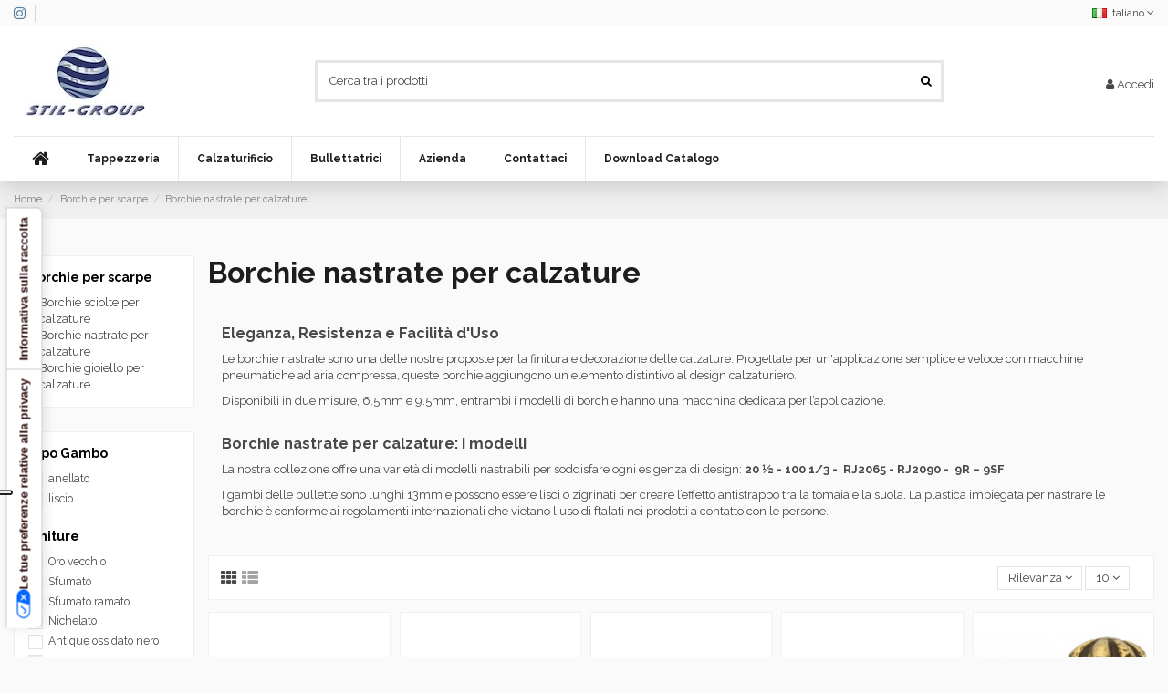

--- FILE ---
content_type: text/html; charset=utf-8
request_url: https://www.stilgroup.it/it/76-borchie-nastrate-per-calzature
body_size: 19395
content:
<!doctype html>
<html lang="it">

<head>
    
        
  <meta charset="utf-8">


  <meta http-equiv="x-ua-compatible" content="ie=edge">



  


  


  <title>Borchie nastrate per calzature | Stil Group</title>
  
    
  
  <meta name="description" content="Stilgroup da più di 60 anni è specializzata nella produzione di borchie nastrate per calzature, scopri le borchie sciolte">
  <meta name="keywords" content="">
 
      <meta name="robots" content="index,follow">
    
                                        <link rel="canonical" href="https://www.stilgroup.it/it/76-borchie-nastrate-per-calzature">
                        

  
          <link rel="alternate" href="https://www.stilgroup.it/en/76-nails-on-plastic-strips-for-shoes" hreflang="en-us">
            <link rel="alternate" href="https://www.stilgroup.it/en/76-nails-on-plastic-strips-for-shoes" hreflang="x-default">
                <link rel="alternate" href="https://www.stilgroup.it/it/76-borchie-nastrate-per-calzature" hreflang="it">
          <!--      <link rel="alternate" href="https://www.stilgroup.it/it/76-borchie-nastrate-per-calzature" hreflang="en-us"> -->
  




    <meta property="og:title" content="Borchie nastrate per calzature | Stil Group"/>
    <meta property="og:url" content="https://www.stilgroup.it/it/76-borchie-nastrate-per-calzature"/>
    <meta property="og:site_name" content="Stil Group"/>
    <meta property="og:description" content="Stilgroup da più di 60 anni è specializzata nella produzione di borchie nastrate per calzature, scopri le borchie sciolte">
    <meta property="og:type" content="website">



            
          <meta property="og:image" content="https://www.stilgroup.it/img/stil-group-logo-1765294552.jpg" />
    
    





      <meta name="viewport" content="width=device-width, initial-scale=1">
  




  <link rel="icon" type="image/vnd.microsoft.icon" href="https://www.stilgroup.it/img/favicon.ico?1765294712">
  <link rel="shortcut icon" type="image/x-icon" href="https://www.stilgroup.it/img/favicon.ico?1765294712">
      <link rel="apple-touch-icon" href="/img/cms/logo_stilgroup_apple-min.png">
        <link rel="icon" sizes="192x192" href="/img/cms/logo_stilgroup_android-min.png">
  


      <link href="https://fonts.googleapis.com/css?family=Raleway:400,700" rel="stylesheet">
    



<script type="application/ld+json">

{
"@context": "https://schema.org",
"@type": "Organization",
"url": "https://www.stilgroup.it/",
"name": "Stil Group",
"logo": "https://www.stilgroup.it/img/stil-group-logo-1765294552.jpg",
"@id": "#store-organization"
}

</script>




    <link rel="stylesheet" href="https://www.stilgroup.it/themes/warehousechild/assets/cache/theme-096635245.css" type="text/css" media="all">




    <script src="https://www.stilgroup.it/themes/warehousechild/assets/cache/head-018d33244.js" ></script>


  <script>
        var elementorFrontendConfig = {"isEditMode":"","stretchedSectionContainer":"","is_rtl":"0"};
        var hiRecaptchaSettings = {"psv":1.7,"siteKey":"6Lcc8vEqAAAAAKgUtnKK1Qr_OsL8NEvIdCHENq1m","theme":"light","size":"invisible","version":3,"contact":false,"contactPosition":"bottomright","contactFormSelector":".contact-form form","contactFormPlaceholder":".contact-form .form-fields","contactFormButtonSelector":"[name=\"submitMessage\"]","registration":false,"registrationPosition":"bottomright","registrationFormSelector":"#customer-form","registrationFormButtonSelector":"[data-link-action=\"save-customer\"], [data-link-action=\"register-new-customer\"]","newsletter":true,"newsletterPosition":"bottomright","newsletterFormSelector":".block_newsletter form","newsletterFormPlaceholder":".block_newsletter form > div > div:first","newsletterFormButtonSelector":"[name=\"submitNewsletter\"]","login":false,"loginPosition":"bottomright","loginFormSelector":"#login-form","loginFormPlaceholder":"#login-form > div .forgot-password","loginFormButtonSelector":"#submit-login","passwordReset":false,"passwordResetPosition":"bottomright","passwordResetFormSelector":".forgotten-password","passwordResetFormPlaceholder":".forgotten-password .form-fields","passwordResetFormButtonSelector":".forgotten-password button[name=\"submit\"]","mailAlert":false,"mailAlertPosition":"bottomright","productComment":false,"productCommentPosition":"bottomright","validationUrl":"https:\/\/www.stilgroup.it\/it\/module\/hirecaptcha\/validate","verifictionUrl":"https:\/\/www.stilgroup.it\/it\/module\/hirecaptcha\/verification","key":"0a952175cd79cad9dc8db9fba809a2c5"};
        var iqitTheme = {"rm_sticky":"0","rm_breakpoint":0,"op_preloader":"0","cart_style":"floating","cart_confirmation":"open","h_layout":"1","f_fixed":"","f_layout":"1","h_absolute":"0","h_sticky":"header","hw_width":"inherit","hm_submenu_width":"fullwidth-background","h_search_type":"full","pl_lazyload":true,"pl_infinity":false,"pl_rollover":true,"pl_crsl_autoplay":true,"pl_slider_ld":5,"pl_slider_d":3,"pl_slider_t":3,"pl_slider_p":2,"pp_thumbs":"leftd","pp_zoom":"modalzoom","pp_image_layout":"carousel","pp_tabs":"tabh"};
        var iqitextendedproduct = {"speed":"70"};
        var iqitmegamenu = {"sticky":"false","containerSelector":"#wrapper > .container"};
        var prestashop = {"cart":{"products":[],"totals":{"total":{"type":"total","label":"Totale","amount":0,"value":"0,00\u00a0\u20ac"},"total_including_tax":{"type":"total","label":"Totale (tasse incl.)","amount":0,"value":"0,00\u00a0\u20ac"},"total_excluding_tax":{"type":"total","label":"Totale (tasse escl.)","amount":0,"value":"0,00\u00a0\u20ac"}},"subtotals":{"products":{"type":"products","label":"Totale parziale","amount":0,"value":"0,00\u00a0\u20ac"},"discounts":null,"shipping":{"type":"shipping","label":"Spedizione","amount":0,"value":""},"tax":null},"products_count":0,"summary_string":"0 articoli","vouchers":{"allowed":0,"added":[]},"discounts":[],"minimalPurchase":0,"minimalPurchaseRequired":""},"currency":{"name":"Euro","iso_code":"EUR","iso_code_num":"978","sign":"\u20ac"},"customer":{"lastname":null,"firstname":null,"email":null,"birthday":null,"newsletter":null,"newsletter_date_add":null,"optin":null,"website":null,"company":null,"siret":null,"ape":null,"is_logged":false,"gender":{"type":null,"name":null},"addresses":[]},"language":{"name":"Italiano (Italian)","iso_code":"it","locale":"it-IT","language_code":"it","is_rtl":"0","date_format_lite":"d\/m\/Y","date_format_full":"d\/m\/Y H:i:s","id":6},"page":{"title":"","canonical":"https:\/\/www.stilgroup.it\/it\/76-borchie-nastrate-per-calzature","meta":{"title":"Borchie nastrate per calzature | Stil Group","description":"Stilgroup da pi\u00f9 di 60 anni \u00e8 specializzata nella produzione di borchie nastrate per calzature, scopri le borchie sciolte","keywords":"","robots":"index"},"page_name":"category","body_classes":{"lang-it":true,"lang-rtl":false,"country-IT":true,"currency-EUR":true,"layout-left-column":true,"page-category":true,"tax-display-enabled":true,"category-id-76":true,"category-Borchie nastrate per calzature":true,"category-id-parent-74":true,"category-depth-level-3":true},"admin_notifications":[]},"shop":{"name":"Stil Group","logo":"https:\/\/www.stilgroup.it\/img\/stil-group-logo-1765294552.jpg","stores_icon":"https:\/\/www.stilgroup.it\/img\/logo_stores.png","favicon":"https:\/\/www.stilgroup.it\/img\/favicon.ico"},"urls":{"base_url":"https:\/\/www.stilgroup.it\/","current_url":"https:\/\/www.stilgroup.it\/it\/76-borchie-nastrate-per-calzature","shop_domain_url":"https:\/\/www.stilgroup.it","img_ps_url":"https:\/\/www.stilgroup.it\/img\/","img_cat_url":"https:\/\/www.stilgroup.it\/img\/c\/","img_lang_url":"https:\/\/www.stilgroup.it\/img\/l\/","img_prod_url":"https:\/\/www.stilgroup.it\/img\/p\/","img_manu_url":"https:\/\/www.stilgroup.it\/img\/m\/","img_sup_url":"https:\/\/www.stilgroup.it\/img\/su\/","img_ship_url":"https:\/\/www.stilgroup.it\/img\/s\/","img_store_url":"https:\/\/www.stilgroup.it\/img\/st\/","img_col_url":"https:\/\/www.stilgroup.it\/img\/co\/","img_url":"https:\/\/www.stilgroup.it\/themes\/warehousechild\/assets\/img\/","css_url":"https:\/\/www.stilgroup.it\/themes\/warehousechild\/assets\/css\/","js_url":"https:\/\/www.stilgroup.it\/themes\/warehousechild\/assets\/js\/","pic_url":"https:\/\/www.stilgroup.it\/upload\/","pages":{"address":"https:\/\/www.stilgroup.it\/it\/indirizzo","addresses":"https:\/\/www.stilgroup.it\/it\/indirizzi","authentication":"https:\/\/www.stilgroup.it\/it\/login","cart":"https:\/\/www.stilgroup.it\/it\/carrello","category":"https:\/\/www.stilgroup.it\/it\/index.php?controller=category","cms":"https:\/\/www.stilgroup.it\/it\/index.php?controller=cms","contact":"https:\/\/www.stilgroup.it\/it\/contattaci","discount":"https:\/\/www.stilgroup.it\/it\/buoni-sconto","guest_tracking":"https:\/\/www.stilgroup.it\/it\/tracciatura-ospite","history":"https:\/\/www.stilgroup.it\/it\/cronologia-ordini","identity":"https:\/\/www.stilgroup.it\/it\/dati-personali","index":"https:\/\/www.stilgroup.it\/it\/","my_account":"https:\/\/www.stilgroup.it\/it\/account","order_confirmation":"https:\/\/www.stilgroup.it\/it\/conferma-ordine","order_detail":"https:\/\/www.stilgroup.it\/it\/index.php?controller=order-detail","order_follow":"https:\/\/www.stilgroup.it\/it\/segui-ordine","order":"https:\/\/www.stilgroup.it\/it\/ordine","order_return":"https:\/\/www.stilgroup.it\/it\/index.php?controller=order-return","order_slip":"https:\/\/www.stilgroup.it\/it\/buono-ordine","pagenotfound":"https:\/\/www.stilgroup.it\/it\/pagina-non-trovata","password":"https:\/\/www.stilgroup.it\/it\/recupero-password","pdf_invoice":"https:\/\/www.stilgroup.it\/it\/index.php?controller=pdf-invoice","pdf_order_return":"https:\/\/www.stilgroup.it\/it\/index.php?controller=pdf-order-return","pdf_order_slip":"https:\/\/www.stilgroup.it\/it\/index.php?controller=pdf-order-slip","prices_drop":"https:\/\/www.stilgroup.it\/it\/offerte","product":"https:\/\/www.stilgroup.it\/it\/index.php?controller=product","search":"https:\/\/www.stilgroup.it\/it\/ricerca","sitemap":"https:\/\/www.stilgroup.it\/it\/Mappa del sito","stores":"https:\/\/www.stilgroup.it\/it\/negozi","supplier":"https:\/\/www.stilgroup.it\/it\/fornitori","register":"https:\/\/www.stilgroup.it\/it\/login?create_account=1","order_login":"https:\/\/www.stilgroup.it\/it\/ordine?login=1"},"alternative_langs":{"en-us":"https:\/\/www.stilgroup.it\/en\/76-nails-on-plastic-strips-for-shoes","it":"https:\/\/www.stilgroup.it\/it\/76-borchie-nastrate-per-calzature"},"theme_assets":"\/themes\/warehousechild\/assets\/","actions":{"logout":"https:\/\/www.stilgroup.it\/it\/?mylogout="},"no_picture_image":{"bySize":{"small_default":{"url":"https:\/\/www.stilgroup.it\/img\/p\/it-default-small_default.jpg","width":98,"height":127},"cart_default":{"url":"https:\/\/www.stilgroup.it\/img\/p\/it-default-cart_default.jpg","width":125,"height":162},"home_default":{"url":"https:\/\/www.stilgroup.it\/img\/p\/it-default-home_default.jpg","width":236,"height":305},"large_default":{"url":"https:\/\/www.stilgroup.it\/img\/p\/it-default-large_default.jpg","width":381,"height":492},"medium_default":{"url":"https:\/\/www.stilgroup.it\/img\/p\/it-default-medium_default.jpg","width":452,"height":584},"thickbox_default":{"url":"https:\/\/www.stilgroup.it\/img\/p\/it-default-thickbox_default.jpg","width":1100,"height":1422}},"small":{"url":"https:\/\/www.stilgroup.it\/img\/p\/it-default-small_default.jpg","width":98,"height":127},"medium":{"url":"https:\/\/www.stilgroup.it\/img\/p\/it-default-large_default.jpg","width":381,"height":492},"large":{"url":"https:\/\/www.stilgroup.it\/img\/p\/it-default-thickbox_default.jpg","width":1100,"height":1422},"legend":""}},"configuration":{"display_taxes_label":true,"display_prices_tax_incl":false,"is_catalog":true,"show_prices":false,"opt_in":{"partner":false},"quantity_discount":{"type":"discount","label":"Sconto unit\u00e0"},"voucher_enabled":0,"return_enabled":0},"field_required":[],"breadcrumb":{"links":[{"title":"Home","url":"https:\/\/www.stilgroup.it\/it\/"},{"title":"Borchie per scarpe","url":"https:\/\/www.stilgroup.it\/it\/74-borchie-per-scarpe"},{"title":"Borchie nastrate per calzature","url":"https:\/\/www.stilgroup.it\/it\/76-borchie-nastrate-per-calzature"}],"count":3},"link":{"protocol_link":"https:\/\/","protocol_content":"https:\/\/"},"time":1768556678,"static_token":"2e410e11fea38d4f9747cf552985d862","token":"7c863a6f5e2f6e61a982e84d2af95eb9","debug":false};
        var psemailsubscription_subscription = "https:\/\/www.stilgroup.it\/it\/module\/ps_emailsubscription\/subscription";
      </script>



  <script type="text/javascript">
var _iub = _iub || [];
_iub.csConfiguration = {"askConsentAtCookiePolicyUpdate":true,"countryDetection":true,"enableFadp":true,"enableLgpd":true,"enableUspr":true,"floatingPreferencesButtonDisplay":"anchored-center-left","lgpdAppliesGlobally":false,"perPurposeConsent":true,"siteId":3682358,"usPreferencesWidgetDisplay":"anchored-center-left","whitelabel":false,"cookiePolicyId":24365713,"lang":"it","banner":{"acceptButtonColor":"#729EBB","acceptButtonDisplay":true,"closeButtonRejects":true,"customizeButtonColor":"#729EBB","customizeButtonDisplay":true,"explicitWithdrawal":true,"listPurposes":true,"ownerName":"www.stilgroup.it","position":"float-top-center","rejectButtonColor":"#729EBB","rejectButtonDisplay":true,"showPurposesToggles":true,"showTitle":false,"showTotalNumberOfProviders":true}};
</script>
<script type="text/javascript" src="https://cs.iubenda.com/autoblocking/3682358.js" charset="UTF-8"></script>
<script type="text/javascript" src="//cdn.iubenda.com/cs/gpp/stub.js"></script>
<script type="text/javascript" src="//cdn.iubenda.com/cs/iubenda_cs.js" charset="UTF-8" async></script>
			<script type='text/javascript'>
				var iCallback = function(){};

				if('callback' in _iub.csConfiguration) {
					if('onConsentGiven' in _iub.csConfiguration.callback) iCallback = _iub.csConfiguration.callback.onConsentGiven;

					_iub.csConfiguration.callback.onConsentGiven = function() {
						iCallback();

						jQuery('noscript._no_script_iub').each(function (a, b) { var el = jQuery(b); el.after(el.html()); });
					};
				};
			</script>    <script src="https://www.google.com/recaptcha/api.js?onload=hirecaptchaOnloadCallback3&render=explicit&hl=it"></script>
<script type="text/javascript">
    
        var contactWidget;
        var authWidget;
        var newsletterWidget;
        var loginWidget;
        var passwordWidget;
        var mailalertWidget;
        var productcommentWidget;
        var hirecaptchaOnloadCallback = function() {
            if(hiRecaptchaSettings.contact) {
                var contactCaptchaCounter = 0;
                var contactCaptchaInterval = setInterval(function() {
                    contactCaptchaCounter++;
                    if ($('#hi_recaptcha_contact').length > 0) {
                        clearInterval(contactCaptchaInterval);

                        contactWidget = grecaptcha.render('hi_recaptcha_contact', {
                            sitekey: hiRecaptchaSettings.siteKey,
                            theme: hiRecaptchaSettings.theme,
                            size: hiRecaptchaSettings.size,
                            callback: hiRecaptcha.onSubmitContact,
                            badge: hiRecaptchaSettings.contactPosition
                        });
                    } else if (contactCaptchaCounter >= 20) {
                        // stop the loop after 20 attempts
                        clearInterval(contactCaptchaInterval);
                    }
                }, 200);
            }
            if (hiRecaptchaSettings.registration) {
                var authCaptchaCounter = 0;
                var authCaptchaInterval = setInterval(function() {
                    authCaptchaCounter++;
                    if ($('#hi_recaptcha_auth').length > 0) {
                        clearInterval(authCaptchaInterval);

                        authWidget = grecaptcha.render('hi_recaptcha_auth', {
                            sitekey: hiRecaptchaSettings.siteKey,
                            theme: hiRecaptchaSettings.theme,
                            size: hiRecaptchaSettings.size,
                            callback: hiRecaptcha.onSubmitRegistration,
                            badge: hiRecaptchaSettings.registrationPosition
                        });
                    } else if (authCaptchaInterval >= 20) {
                        // stop the loop after 20 attempts
                        clearInterval(authCaptchaInterval);
                    }
                }, 200);
            }
            if (hiRecaptchaSettings.newsletter) {
                var newsletterCaptchaCounter = 0;
                var newsletterCaptchaInterval = setInterval(function() {
                    newsletterCaptchaCounter++;

                    if ($('#hi_recaptcha_newsletter').length > 0) {
                        clearInterval(newsletterCaptchaInterval);

                        newsletterWidget = grecaptcha.render('hi_recaptcha_newsletter', {
                            sitekey: hiRecaptchaSettings.siteKey,
                            theme: hiRecaptchaSettings.theme,
                            size: hiRecaptchaSettings.size,
                            callback: hiRecaptcha.onSubmitNewsletter,
                            badge: hiRecaptchaSettings.newsletterPosition
                        });
                    } else if (newsletterCaptchaCounter >= 20) {
                        clearInterval(newsletterCaptchaInterval);
                    }
                }, 200);
            }
            if (hiRecaptchaSettings.login) {
                var loginCaptchaCounter = 0;
                var loginCaptchaInterval = setInterval(function() {
                    loginCaptchaCounter++;

                    if ($('#authentication #hi_recaptcha_login').length > 0) {
                        clearInterval(loginCaptchaInterval);

                        loginWidget = grecaptcha.render('hi_recaptcha_login', {
                            sitekey: hiRecaptchaSettings.siteKey,
                            theme: hiRecaptchaSettings.theme,
                            size: hiRecaptchaSettings.size,
                            callback: hiRecaptcha.onSubmitLogin,
                            badge: hiRecaptchaSettings.loginPosition
                        });
                    } else if (loginCaptchaCounter >= 20) {
                        clearInterval(loginCaptchaInterval);
                    }
                }, 200);
            }
            if (hiRecaptchaSettings.passwordReset) {
                var passwordCaptchaCounter = 0;
                var passwordCaptchaInterval = setInterval(function() {
                    passwordCaptchaCounter++;

                    if ($('#password #hi_recaptcha_password').length > 0) {
                        clearInterval(passwordCaptchaInterval);

                        passwordWidget = grecaptcha.render('hi_recaptcha_password', {
                            sitekey: hiRecaptchaSettings.siteKey,
                            theme: hiRecaptchaSettings.theme,
                            size: hiRecaptchaSettings.size,
                            callback: hiRecaptcha.onSubmitPassword,
                            badge: hiRecaptchaSettings.passwordResetPosition
                        });
                    } else if (passwordCaptchaCounter >= 20) {
                        clearInterval(passwordCaptchaInterval);
                    }
                }, 200);
                
            }
            if (hiRecaptchaSettings.mailAlert) {
                var mailalertCaptchaCounter = 0;
                var mailalertCaptchaInterval = setInterval(function() {
                    mailalertCaptchaCounter++;

                    if (($('.js-mailalert').length > 0 || $('#mailalert_link').length > 0) && $('#hi_recaptcha_mailalert').length > 0) {
                        clearInterval(mailalertCaptchaInterval);

                        if (hiRecaptchaSettings.version == 2 && hiRecaptchaSettings.size == 'invisible') {
                            mailalertWidget = grecaptcha.render('hi_recaptcha_mailalert', {
                                sitekey: hiRecaptchaSettings.siteKey,
                                theme: hiRecaptchaSettings.theme,
                                size: hiRecaptchaSettings.size,
                                callback: validateMailAlertForm,
                                badge: hiRecaptchaSettings.mailAlertPosition
                            });
                        } else {
                            mailalertWidget = grecaptcha.render('hi_recaptcha_mailalert', {
                                sitekey: hiRecaptchaSettings.siteKey,
                                theme: hiRecaptchaSettings.theme,
                                size: hiRecaptchaSettings.size,
                                badge: hiRecaptchaSettings.mailAlertPosition
                            });
                        }
                    } else if (mailalertCaptchaCounter >= 20) {
                        clearInterval(mailalertCaptchaInterval);
                    }
                }, 200);
            }
            if (hiRecaptchaSettings.productComment) {
                var commentCaptchaCounter = 0;
                var commentCaptchaInterval = setInterval(function() {
                    commentCaptchaCounter++;

                    if ($('#post-product-comment-form').length > 0 || $('#id_new_comment_form').length > 0) {
                        clearInterval(commentCaptchaInterval);

                        if (hiRecaptchaSettings.version == 2 && hiRecaptchaSettings.size == 'invisible') {
                            productcommentWidget = grecaptcha.render('hi_recaptcha_productcomment', {
                                sitekey: hiRecaptchaSettings.siteKey,
                                theme: hiRecaptchaSettings.theme,
                                size: hiRecaptchaSettings.size,
                                callback: validateProductcommentForm,
                                badge: hiRecaptchaSettings.productCommentPosition
                            });
                        } else {
                            productcommentWidget = grecaptcha.render('hi_recaptcha_productcomment', {
                                sitekey: hiRecaptchaSettings.siteKey,
                                theme: hiRecaptchaSettings.theme,
                                size: hiRecaptchaSettings.size,
                                badge: hiRecaptchaSettings.productCommentPosition
                            });
                        }
                    } else if (commentCaptchaCounter >= 20) {
                        clearInterval(commentCaptchaInterval);
                    }
                }, 200);
            }

            // init custom reCAPTCHA'
            grecaptcha.ready(function() {
                var $customReCaptchas = $('.hi-recaptcha-custom');
                if ($customReCaptchas.length > 0) {
                    $customReCaptchas.each(function(){
                        let $id = $(this).attr('id');
                        let idForm = $(this).attr('data-id-form');

                        window[idForm] = grecaptcha.render($id, {
                            sitekey: hiRecaptchaSettings.siteKey,
                            theme: hiRecaptchaSettings.theme,
                            size: hiRecaptchaSettings.size,
                            callback: hiRecaptcha.validateCustomForm(idForm),
                        });
                    });
                }
            });
        };

        var hirecaptchaOnloadCallback3 = function() {
            if(hiRecaptchaSettings.contact) {
                var contactCaptchaCounter = 0;
                var contactCaptchaInterval = setInterval(function() {
                    contactCaptchaCounter++;

                    if ($('#hi_recaptcha_contact').length > 0) {
                        clearInterval(contactCaptchaInterval);

                        contactWidget = grecaptcha.render('hi_recaptcha_contact', {
                            sitekey: hiRecaptchaSettings.siteKey,
                            theme: hiRecaptchaSettings.theme,
                            size: 'invisible',
                            badge: hiRecaptchaSettings.contactPosition
                        });
                    } else if (contactCaptchaCounter >= 20) {
                        clearInterval(contactCaptchaInterval);
                    }
                }, 200);
            }
            if (hiRecaptchaSettings.registration) {
                var authCaptchaCounter = 0;
                var authCaptchaInterval = setInterval(function() {
                    authCaptchaCounter++;

                    if ($('#hi_recaptcha_auth').length > 0) {
                        clearInterval(authCaptchaInterval);

                        authWidget = grecaptcha.render('hi_recaptcha_auth', {
                            sitekey: hiRecaptchaSettings.siteKey,
                            theme: hiRecaptchaSettings.theme,
                            size: 'invisible',
                            badge: hiRecaptchaSettings.registrationPosition
                        });
                    } else if (authCaptchaCounter >= 20) {
                        clearInterval(authCaptchaInterval);
                    }
                }, 200);
            }
            if (hiRecaptchaSettings.newsletter) {
                var newsletterCaptchaCounter = 0;
                var newsletterCaptchaInterval = setInterval(function() {
                    newsletterCaptchaCounter++;

                    if ($('#hi_recaptcha_newsletter').length > 0) {
                        clearInterval(newsletterCaptchaInterval);

                        newsletterWidget = grecaptcha.render('hi_recaptcha_newsletter', {
                            sitekey: hiRecaptchaSettings.siteKey,
                            theme: hiRecaptchaSettings.theme,
                            size: 'invisible',
                            badge: hiRecaptchaSettings.newsletterPosition
                        });
                    } else if (newsletterCaptchaCounter >= 20) {
                        clearInterval(newsletterCaptchaInterval);
                    }
                }, 200);
            }
            if (hiRecaptchaSettings.login) {
                var loginCaptchaCounter = 0;
                var loginCaptchaInterval = setInterval(function() {
                    loginCaptchaCounter++;

                    if ($('#authentication #hi_recaptcha_login').length > 0) {
                        clearInterval(loginCaptchaInterval);

                        loginWidget = grecaptcha.render('hi_recaptcha_login', {
                            sitekey: hiRecaptchaSettings.siteKey,
                            theme: hiRecaptchaSettings.theme,
                            size: 'invisible',
                            badge: hiRecaptchaSettings.loginPosition
                        });
                    } else if (loginCaptchaCounter >= 20) {
                        clearInterval(loginCaptchaInterval);
                    }
                }, 200);
            }
            if (hiRecaptchaSettings.passwordReset) {
                var passwordCaptchaCounter = 0;
                var passwordCaptchaInterval = setInterval(function() {
                    passwordCaptchaCounter++;

                    if ($('#password #hi_recaptcha_password').length > 0) {
                        clearInterval(passwordCaptchaInterval);

                        passwordWidget = grecaptcha.render('hi_recaptcha_password', {
                            sitekey: hiRecaptchaSettings.siteKey,
                            theme: hiRecaptchaSettings.theme,
                            size: 'invisible',
                            badge: hiRecaptchaSettings.passwordResetPosition
                        });
                    } else if (passwordCaptchaCounter >= 20) {
                        clearInterval(passwordCaptchaInterval);
                    }
                }, 200);
            }
            if (hiRecaptchaSettings.mailAlert) {
                var mailalertCaptchaCounter = 0;
                var mailalertCaptchaInterval = setInterval(function() {
                    mailalertCaptchaCounter++;

                    if ($('.js-mailalert').length > 0 || $('#mailalert_link').length > 0) {
                        clearInterval(mailalertCaptchaInterval);

                        mailalertWidget = grecaptcha.render('hi_recaptcha_mailalert', {
                            sitekey: hiRecaptchaSettings.siteKey,
                            theme: hiRecaptchaSettings.theme,
                            size: 'invisible',
                            badge: hiRecaptchaSettings.mailAlertPosition
                        });
                    } else if (mailalertCaptchaCounter >= 20) {
                        clearInterval(mailalertCaptchaInterval);
                    }
                }, 200);
            }
            if (hiRecaptchaSettings.productComment) {
                var commentCaptchaCounter = 0;
                var commentCaptchaInterval = setInterval(function() {
                    commentCaptchaCounter++;

                    if ($('#post-product-comment-form').length > 0 || $('#id_new_comment_form').length > 0) {
                        clearInterval(commentCaptchaInterval);

                        productcommentWidget = grecaptcha.render('hi_recaptcha_productcomment', {
                            sitekey: hiRecaptchaSettings.siteKey,
                            theme: hiRecaptchaSettings.theme,
                            size: 'invisible',
                            badge: hiRecaptchaSettings.productCommentPosition
                        });
                    } else if (commentCaptchaCounter >= 200) {
                        clearInterval(commentCaptchaInterval);
                    }
                }, 200);
            }
        };
    
</script>
<script data-keepinline>
    var tagManagerId = 'GTM-PGP47DR';
    var optimizeId = '';
    var gtmTrackingFeatures = {"gua":{"trackingId":"UA-15389448-46","cookieDomain":"auto","sendLimit":25,"siteSpeedSampleRate":1,"anonymizeIp":1,"userIdFeature":1,"linkAttribution":1,"remarketingFeature":0,"merchantPrefix":"","merchantSuffix":"","merchantVariant":"","businessDataFeature":0,"businessDataPrefix":"","businessDataVariant":"","crossDomainList":false,"allowLinker":true,"clientId":0,"dimensions":{"ecommProdId":1,"ecommPageType":2,"ecommTotalValue":3,"ecommCategory":4,"dynxItemId":5,"dynxItemId2":6,"dynxPageType":7,"dynxTotalValue":8}},"googleAds":{"trackingId":0,"conversionLabel":""},"bing":{"trackingId":""},"facebook":{"trackingId":"","catalogPrefix":"","catalogSuffix":"","catalogVariant":""},"twitter":{"trackingId":""},"goals":{"signUp":0,"socialAction":0,"coupon":0},"common":{"eventValues":{"signUpGoal":0,"socialAction":0,"coupon":0},"cartAjax":1,"productsPerPage":24,"userId":null,"currencyCode":"EUR","langCode":"it","countryCode":"IT","maxLapse":10,"signUpTypes":["new customer","guest customer"],"isNewSignUp":false,"isGuest":0,"idShop":1,"token":"d20e4be5f28ab247d6c2c21751a4c7ef"}};
    var checkDoNotTrack = 1;
    var disableInternalTracking = 0;
    var dataLayer = window.dataLayer || [];
    var dimensions = new Object();
    var initDataLayer = new Object();
    var gaCreate = new Object();
    var doNotTrack = (
        window.doNotTrack == "1" ||
        navigator.doNotTrack == "yes" ||
        navigator.doNotTrack == "1" ||
        navigator.msDoNotTrack == "1"
    );

    if (typeof gtmTrackingFeatures === 'object' && !disableInternalTracking) {
        if (gtmTrackingFeatures.gua.trackingId) {
            initDataLayer.gua = {
                'trackingId': gtmTrackingFeatures.gua.trackingId,
                'cookieDomain': gtmTrackingFeatures.gua.cookieDomain,
                'allowLinker':  gtmTrackingFeatures.gua.allowLinker,
                'siteSpeedSampleRate': gtmTrackingFeatures.gua.siteSpeedSampleRate,
                'anonymizeIp': gtmTrackingFeatures.gua.anonymizeIp,
                'linkAttribution': gtmTrackingFeatures.gua.linkAttribution
            };

            if (gtmTrackingFeatures.gua.remarketingFeature) {
                // assign index dimensions
                dimensions.ecommProdId = gtmTrackingFeatures.gua.dimensions.ecommProdId;
                dimensions.ecommPageType = gtmTrackingFeatures.gua.dimensions.ecommPageType;
                dimensions.ecommTotalValue = gtmTrackingFeatures.gua.dimensions.ecommTotalValue;
                dimensions.ecommCategory = gtmTrackingFeatures.gua.dimensions.ecommCategory;
            }

            if (gtmTrackingFeatures.gua.businessDataFeature) {
                // assign index dimensions
                dimensions.dynxItemId = gtmTrackingFeatures.gua.dimensions.dynxItemId;
                dimensions.dynxItemId2 = gtmTrackingFeatures.gua.dimensions.dynxItemId2;
                dimensions.dynxPageType = gtmTrackingFeatures.gua.dimensions.dynxPageType;
                dimensions.dynxTotalValue = gtmTrackingFeatures.gua.dimensions.dynxTotalValue;
            }

            // assign index dimensions to data layer
            initDataLayer.gua.dimensions = dimensions;

            if (gtmTrackingFeatures.gua.userIdFeature) {
                initDataLayer.gua.userId = gtmTrackingFeatures.common.userId;
            }

            if (gtmTrackingFeatures.gua.crossDomainList) {
                initDataLayer.gua.crossDomainList = gtmTrackingFeatures.gua.crossDomainList;
            }

            // prepare gaCreate with same configuration than GTM
            gaCreate = {
                'trackingId': gtmTrackingFeatures.gua.trackingId,
                'allowLinker': true,
                'cookieDomain': gtmTrackingFeatures.gua.cookieDomain
            };
        }

        if (gtmTrackingFeatures.googleAds.trackingId) {
            initDataLayer.googleAds = {
                'conversionId' : gtmTrackingFeatures.googleAds.trackingId,
                'conversionLabel' : gtmTrackingFeatures.googleAds.conversionLabel
            };
        }

        if (gtmTrackingFeatures.bing.trackingId) {
            initDataLayer.bing = {
                'trackingId': gtmTrackingFeatures.bing.trackingId
            };
        }

        if (gtmTrackingFeatures.facebook.trackingId) {
            initDataLayer.facebook = {
                'trackingId': gtmTrackingFeatures.facebook.trackingId
            };
        }

        if (gtmTrackingFeatures.twitter.trackingId) {
            initDataLayer.twitter = {
                'trackingId': gtmTrackingFeatures.twitter.trackingId
            };
        }

        // init common values
        initDataLayer.common = {
            'currency' : gtmTrackingFeatures.common.currencyCode,
            'langCode' : gtmTrackingFeatures.common.langCode,
            'countryCode' : gtmTrackingFeatures.common.countryCode,
            'referrer' : document.referrer,
            'userAgent' : navigator.userAgent,
            'navigatorLang' : navigator.language,
            'doNotTrack' : (checkDoNotTrack && doNotTrack)
        };

        dataLayer.push(initDataLayer);
    }
</script>
<!-- Init Tag Manager script -->
<script data-keepinline>
    if (!disableInternalTracking) {
        
        (function (w, d, s, l, i) {
            w[l] = w[l] || [];
            w[l].push({'gtm.start': new Date().getTime(), event: 'gtm.js'});
            var f = d.getElementsByTagName(s)[0];
            var j = d.createElement(s), dl = l !== 'dataLayer' ? '&l=' + l : '';
            j.async = true;
            j.src = 'https://www.googletagmanager.com/gtm.js?id=' + i + dl;
            f.parentNode.insertBefore(j, f);
        })(window, document, 'script', 'dataLayer', tagManagerId);
        
    }
</script>    


                                        <script type="text/javascript">var _iub = _iub || {}; _iub.cons_instructions = _iub.cons_instructions || []; _iub.cons_instructions.push(["init", {api_key: "UIshe133BPLur8lrjM7WUcj0fhXkUwT4"}]);</script><script type="text/javascript" src="https://cdn.iubenda.com/cons/iubenda_cons.js" async></script>
                        



    
    
    </head>

<body id="category" class="lang-it country-it currency-eur layout-left-column page-category tax-display-enabled category-id-76 category-borchie-nastrate-per-calzature category-id-parent-74 category-depth-level-3 body-desktop-header-style-w-1">


    




    


<main id="main-page-content"  >
    
            

    <header id="header" class="desktop-header-style-w-1">
        
            

            <nav class="header-nav">
        <div class="container">
    
        <div class="row justify-content-between">
            <div class="col col-auto col-md left-nav">
                 <div class="d-inline-block"> 

<ul class="social-links _topbar" itemscope itemtype="https://schema.org/Organization" itemid="#store-organization">
        <li class="instagram"><a itemprop="sameAs" href="https://www.instagram.com/stilgroupscarl/" target="_blank" rel="noreferrer noopener"><i class="fa fa-instagram" aria-hidden="true"></i></a></li>          </ul>

 </div>                             <div class="block-iqitlinksmanager block-iqitlinksmanager-2 block-links-inline d-inline-block">
            <ul>
                            </ul>
        </div>
    
            </div>
            <div class="col col-auto center-nav text-center">
                
             </div>
            <div class="col col-auto col-md right-nav text-right">
                

<div id="language_selector" class="d-inline-block">
    <div class="language-selector-wrapper d-inline-block">
        <div class="language-selector dropdown js-dropdown">
            <a class="expand-more" data-toggle="dropdown" data-iso-code="it"><img src="https://www.stilgroup.it/img/l/6.jpg" alt="Italiano" class="img-fluid lang-flag" /> Italiano <i class="fa fa-angle-down" aria-hidden="true"></i></a>
            <div class="dropdown-menu">
                <ul>
                                            <li >
                            <a href="https://www.stilgroup.it/en/76-nails-on-plastic-strips-for-shoes" rel="alternate" hreflang="en"
                               class="dropdown-item"><img src="https://www.stilgroup.it/img/l/1.jpg" alt="English" class="img-fluid lang-flag"  data-iso-code="en"/> English</a>
                        </li>
                                            <li  class="current" >
                            <a href="https://www.stilgroup.it/it/76-borchie-nastrate-per-calzature" rel="alternate" hreflang="it"
                               class="dropdown-item"><img src="https://www.stilgroup.it/img/l/6.jpg" alt="Italiano" class="img-fluid lang-flag"  data-iso-code="it"/> Italiano</a>
                        </li>
                                    </ul>
            </div>
        </div>
    </div>
</div>

             </div>
        </div>

                        </div>
            </nav>
        



<div id="desktop-header" class="desktop-header-style-1">
            
<div class="header-top">
    <div id="desktop-header-container" class="container">
        <div class="row align-items-center">
                            <div class="col col-auto col-header-left">
                    <div id="desktop_logo">
                        <a href="https://www.stilgroup.it/">
                            <img class="logo img-fluid"
                                 src="https://www.stilgroup.it/img/stil-group-logo-1765294552.jpg"  srcset="/img/cms/logo_stilgroup-min.png 2x"                                 alt="Stil Group">
                        </a>
                    </div>
                    
                </div>
                <div class="col col-header-center">
                                        <!-- Block search module TOP -->

<!-- Block search module TOP -->
<div id="search_widget" class="search-widget" data-search-controller-url="https://www.stilgroup.it/it/module/iqitsearch/searchiqit">
    <form method="get" action="https://www.stilgroup.it/it/module/iqitsearch/searchiqit">
        <div class="input-group">
            <input type="text" name="s" value="" data-all-text="Mostra tutti"
                   data-blog-text="Articoli Blog"
                   data-product-text="Prodotto"
                   data-brands-text="Marchio"
                   placeholder="Cerca tra i prodotti" class="form-control form-search-control" />
            <button type="submit" class="search-btn">
                <i class="fa fa-search"></i>
            </button>
        </div>
    </form>
</div>
<!-- /Block search module TOP -->

<!-- /Block search module TOP -->


                    
                </div>
                        <div class="col col-auto col-header-right text-right">
                
                <div id="user_info">
            <a
                href="https://www.stilgroup.it/it/account"
                title="Accedi al tuo account cliente"
                rel="nofollow"
        ><i class="fa fa-user" aria-hidden="true"></i>
            <span>Accedi</span>
        </a>
    </div>


                
            </div>
            <div class="col-12">
                <div class="row">
                    
                </div>
            </div>
        </div>
    </div>
</div>
<div class="container iqit-megamenu-container">	<div id="iqitmegamenu-wrapper" class="iqitmegamenu-wrapper iqitmegamenu-all">
		<div class="container container-iqitmegamenu">
		<div id="iqitmegamenu-horizontal" class="iqitmegamenu  clearfix" role="navigation">

								
				<nav id="cbp-hrmenu" class="cbp-hrmenu cbp-horizontal cbp-hrsub-narrow">
					<ul>
												<li id="cbp-hrmenu-tab-27" class="cbp-hrmenu-tab cbp-hrmenu-tab-27 cbp-onlyicon ">
	<a href="https://www.stilgroup.it/it/" class="nav-link" >

								<span class="cbp-tab-title"> <i class="icon fa fa-home cbp-mainlink-icon"></i>
								</span>
														</a>
													</li>
												<li id="cbp-hrmenu-tab-12" class="cbp-hrmenu-tab cbp-hrmenu-tab-12  cbp-has-submeu">
	<a href="https://www.stilgroup.it/it/60-bullette-per-tappezzieri" class="nav-link" >

								<span class="cbp-tab-title">
								Tappezzeria <i class="fa fa-angle-down cbp-submenu-aindicator"></i></span>
														</a>
														<div class="cbp-hrsub col-8">
								<div class="cbp-hrsub-inner">
									<div class="container iqitmegamenu-submenu-container">
									
																																	




<div class="row menu_row menu-element  first_rows menu-element-id-1">
                

                                                




    <div class="col-3 cbp-menu-column cbp-menu-element menu-element-id-3 ">
        <div class="cbp-menu-column-inner">
                        
                                                            <span class="cbp-column-title nav-link transition-300">Bullette in lista </span>
                                    
                
                    
                                                    <ul class="cbp-links cbp-category-tree">
                                                                                                            <li >
                                            <div class="cbp-category-link-w">
                                                <a href="https://www.stilgroup.it/it/62-bullette-in-blister">Bullette in blister per tappezzieri</a>

                                                                                            </div>
                                        </li>
                                                                                                                                                <li >
                                            <div class="cbp-category-link-w">
                                                <a href="https://www.stilgroup.it/it/61-bullette-in-lista-per-tappezzieri">Bullette in lista per tappezzieri</a>

                                                                                            </div>
                                        </li>
                                                                                                </ul>
                                            
                
            

            
            </div>    </div>
                                    




    <div class="col-3 cbp-menu-column cbp-menu-element menu-element-id-4 ">
        <div class="cbp-menu-column-inner">
                        
                                                            <span class="cbp-column-title nav-link transition-300">Bullette Sfuse </span>
                                    
                
                    
                                                    <ul class="cbp-links cbp-category-tree">
                                                                                                            <li >
                                            <div class="cbp-category-link-w">
                                                <a href="https://www.stilgroup.it/it/64-bullette-a-testa-piatta">Bullette a testa piatta</a>

                                                                                            </div>
                                        </li>
                                                                                                                                                <li >
                                            <div class="cbp-category-link-w">
                                                <a href="https://www.stilgroup.it/it/65-bullette-a-testa-bombata">Bullette a testa bombata</a>

                                                                                            </div>
                                        </li>
                                                                                                                                                <li >
                                            <div class="cbp-category-link-w">
                                                <a href="https://www.stilgroup.it/it/66-bullette-a-testa-sfaccettata">Bullette a testa sfaccettata</a>

                                                                                            </div>
                                        </li>
                                                                                                                                                <li >
                                            <div class="cbp-category-link-w">
                                                <a href="https://www.stilgroup.it/it/67-bullette-sfuse-fantasia">Bullette sfuse con motivo fantasia</a>

                                                                                            </div>
                                        </li>
                                                                                                                                                <li >
                                            <div class="cbp-category-link-w">
                                                <a href="https://www.stilgroup.it/it/68-bullette-gioiello">Bullette gioiello</a>

                                                                                            </div>
                                        </li>
                                                                                                </ul>
                                            
                
            

            
            </div>    </div>
                                    




    <div class="col-3 cbp-menu-column cbp-menu-element menu-element-id-5 ">
        <div class="cbp-menu-column-inner">
                        
                                                            <span class="cbp-column-title nav-link transition-300">Bullette Nastrate </span>
                                    
                
                    
                                                    <ul class="cbp-links cbp-category-tree">
                                                                                                            <li >
                                            <div class="cbp-category-link-w">
                                                <a href="https://www.stilgroup.it/it/81-bullette-nastrate">Bullette nastrate</a>

                                                                                            </div>
                                        </li>
                                                                                                                                                <li >
                                            <div class="cbp-category-link-w">
                                                <a href="https://www.stilgroup.it/it/80-bullette-testa-nylon">Bullette testa nylon</a>

                                                                                            </div>
                                        </li>
                                                                                                </ul>
                                            
                
            

            
            </div>    </div>
                                    




    <div class="col-3 cbp-menu-column cbp-menu-element menu-element-id-2 ">
        <div class="cbp-menu-column-inner">
                        
                                                            <span class="cbp-column-title nav-link transition-300">Accessori </span>
                                    
                
                    
                                                    <ul class="cbp-links cbp-category-tree">
                                                                                                            <li >
                                            <div class="cbp-category-link-w">
                                                <a href="https://www.stilgroup.it/it/70-sottopiedi-per-sedie-e-mobili">Sottopiedi per sedie e mobili</a>

                                                                                            </div>
                                        </li>
                                                                                                                                                <li >
                                            <div class="cbp-category-link-w">
                                                <a href="https://www.stilgroup.it/it/71-reggipiani">Reggipiani</a>

                                                                                            </div>
                                        </li>
                                                                                                                                                <li >
                                            <div class="cbp-category-link-w">
                                                <a href="https://www.stilgroup.it/it/72-scivoli-per-sedie-e-mobili">Scivoli per sedie e mobili</a>

                                                                                            </div>
                                        </li>
                                                                                                                                                <li >
                                            <div class="cbp-category-link-w">
                                                <a href="https://www.stilgroup.it/it/73-graffette">Graffette</a>

                                                                                            </div>
                                        </li>
                                                                                                </ul>
                                            
                
            

            
            </div>    </div>
                            
                </div>
																					
																			</div>
								</div>
							</div>
													</li>
												<li id="cbp-hrmenu-tab-13" class="cbp-hrmenu-tab cbp-hrmenu-tab-13  cbp-has-submeu">
	<a href="https://www.stilgroup.it/it/74-borchie-per-scarpe" class="nav-link" >

								<span class="cbp-tab-title">
								Calzaturificio <i class="fa fa-angle-down cbp-submenu-aindicator"></i></span>
														</a>
														<div class="cbp-hrsub col-2">
								<div class="cbp-hrsub-inner">
									<div class="container iqitmegamenu-submenu-container">
									
																																	




<div class="row menu_row menu-element  first_rows menu-element-id-1">
                

                                                




    <div class="col-12 cbp-menu-column cbp-menu-element menu-element-id-2 ">
        <div class="cbp-menu-column-inner">
                        
                                                            <span class="cbp-column-title nav-link transition-300">Bullette </span>
                                    
                
                    
                                                    <ul class="cbp-links cbp-category-tree">
                                                                                                            <li >
                                            <div class="cbp-category-link-w">
                                                <a href="https://www.stilgroup.it/it/75-borchie-sciolte-per-calzature">Borchie sciolte per calzature</a>

                                                                                            </div>
                                        </li>
                                                                                                                                                <li >
                                            <div class="cbp-category-link-w">
                                                <a href="https://www.stilgroup.it/it/76-borchie-nastrate-per-calzature">Borchie nastrate per calzature</a>

                                                                                            </div>
                                        </li>
                                                                                                                                                <li >
                                            <div class="cbp-category-link-w">
                                                <a href="https://www.stilgroup.it/it/77-borchie-gioiello-per-calzature">Borchie gioiello per calzature</a>

                                                                                            </div>
                                        </li>
                                                                                                </ul>
                                            
                
            

            
            </div>    </div>
                            
                </div>
																					
																			</div>
								</div>
							</div>
													</li>
												<li id="cbp-hrmenu-tab-14" class="cbp-hrmenu-tab cbp-hrmenu-tab-14 ">
	<a href="https://www.stilgroup.it/it/78-macchina-applica-borchie" class="nav-link" >

								<span class="cbp-tab-title">
								Bullettatrici</span>
														</a>
													</li>
												<li id="cbp-hrmenu-tab-28" class="cbp-hrmenu-tab cbp-hrmenu-tab-28 ">
	<a href="https://www.stilgroup.it/it/content/8-azienda-produzione-bullette-e-borchie" class="nav-link" >

								<span class="cbp-tab-title">
								Azienda</span>
														</a>
													</li>
												<li id="cbp-hrmenu-tab-29" class="cbp-hrmenu-tab cbp-hrmenu-tab-29 ">
	<a href="https://www.stilgroup.it/it/contattaci" class="nav-link" >

								<span class="cbp-tab-title">
								Contattaci</span>
														</a>
													</li>
												<li id="cbp-hrmenu-tab-30" class="cbp-hrmenu-tab cbp-hrmenu-tab-30 ">
	<a href="/img/cms/STILGROUP-CATALOGO-2022.pdf" class="nav-link" target="_blank" rel="noopener noreferrer">

								<span class="cbp-tab-title">
								Download Catalogo</span>
														</a>
													</li>
											</ul>
				</nav>
		</div>
		</div>
		<div id="sticky-cart-wrapper"></div>
	</div>

<div id="_desktop_iqitmegamenu-mobile">
	<div id="iqitmegamenu-mobile">
		
		<ul>
		



	
	<li><a  href="https://www.stilgroup.it/it/" >Home</a></li><li><span class="mm-expand"><i class="fa fa-angle-down expand-icon" aria-hidden="true"></i><i class="fa fa-angle-up close-icon" aria-hidden="true"></i></span><a  href="https://www.stilgroup.it/it/60-bullette-per-tappezzieri" >Bullette per tappezzieri</a>
	<ul><li><span class="mm-expand"><i class="fa fa-angle-down expand-icon" aria-hidden="true"></i><i class="fa fa-angle-up close-icon" aria-hidden="true"></i></span><a  href="https://www.stilgroup.it/it/83-bullette-in-lista" >Bullette in lista</a>
	<ul><li><a  href="https://www.stilgroup.it/it/62-bullette-in-blister" >Bullette in blister per tappezzieri</a></li><li><a  href="https://www.stilgroup.it/it/61-bullette-in-lista-per-tappezzieri" >Bullette in lista per tappezzieri</a></li></ul></li><li><span class="mm-expand"><i class="fa fa-angle-down expand-icon" aria-hidden="true"></i><i class="fa fa-angle-up close-icon" aria-hidden="true"></i></span><a  href="https://www.stilgroup.it/it/63-bullette-sfuse" >Bullette sfuse per tappezzieri</a>
	<ul><li><a  href="https://www.stilgroup.it/it/64-bullette-a-testa-piatta" >Bullette a testa piatta</a></li><li><a  href="https://www.stilgroup.it/it/65-bullette-a-testa-bombata" >Bullette a testa bombata</a></li><li><a  href="https://www.stilgroup.it/it/66-bullette-a-testa-sfaccettata" >Bullette a testa sfaccettata</a></li><li><a  href="https://www.stilgroup.it/it/67-bullette-sfuse-fantasia" >Bullette sfuse con motivo fantasia</a></li><li><a  href="https://www.stilgroup.it/it/68-bullette-gioiello" >Bullette gioiello</a></li></ul></li><li><span class="mm-expand"><i class="fa fa-angle-down expand-icon" aria-hidden="true"></i><i class="fa fa-angle-up close-icon" aria-hidden="true"></i></span><a  href="https://www.stilgroup.it/it/69-bullette-nastrate" >Bullette nastrate</a>
	<ul><li><a  href="https://www.stilgroup.it/it/81-bullette-nastrate" >Bullette nastrate</a></li><li><a  href="https://www.stilgroup.it/it/80-bullette-testa-nylon" >Bullette testa nylon</a></li></ul></li><li><span class="mm-expand"><i class="fa fa-angle-down expand-icon" aria-hidden="true"></i><i class="fa fa-angle-up close-icon" aria-hidden="true"></i></span><a  href="https://www.stilgroup.it/it/82-accessori-per-tappezzeria-" >Accessori per tappezzeria</a>
	<ul><li><a  href="https://www.stilgroup.it/it/70-sottopiedi-per-sedie-e-mobili" >Sottopiedi per sedie e mobili</a></li><li><a  href="https://www.stilgroup.it/it/71-reggipiani" >Reggipiani</a></li><li><a  href="https://www.stilgroup.it/it/72-scivoli-per-sedie-e-mobili" >Scivoli per sedie e mobili</a></li><li><a  href="https://www.stilgroup.it/it/73-graffette" >Graffette</a></li></ul></li></ul></li><li><span class="mm-expand"><i class="fa fa-angle-down expand-icon" aria-hidden="true"></i><i class="fa fa-angle-up close-icon" aria-hidden="true"></i></span><a  href="https://www.stilgroup.it/it/74-borchie-per-scarpe" >Borchie per scarpe</a>
	<ul><li><a  href="https://www.stilgroup.it/it/75-borchie-sciolte-per-calzature" >Borchie sciolte per calzature</a></li><li><a  href="https://www.stilgroup.it/it/76-borchie-nastrate-per-calzature" >Borchie nastrate per calzature</a></li><li><a  href="https://www.stilgroup.it/it/77-borchie-gioiello-per-calzature" >Borchie gioiello per calzature</a></li></ul></li><li><a  href="https://www.stilgroup.it/it/78-macchina-applica-borchie" >Macchine per applicare borchie e bullette</a></li>
		</ul>
		
	</div>
</div>
</div>


    </div>



    <div id="mobile-header" class="mobile-header-style-3">
                    <div class="container">
    <div class="mobile-main-bar">
        <div class="col-mobile-logo text-center">
            <a href="https://www.stilgroup.it/">
                <img class="logo img-fluid"
                     src="https://www.stilgroup.it/img/stil-group-logo-1765294552.jpg"  srcset="/img/cms/logo_stilgroup-min.png 2x"                     alt="Stil Group">
            </a>
        </div>
    </div>
</div>
<div id="mobile-header-sticky">
    <div class="mobile-buttons-bar">
        <div class="container">
            <div class="row no-gutters align-items-center row-mobile-buttons">
                <div class="col  col-mobile-btn col-mobile-btn-menu text-center col-mobile-menu-push">
                    <a class="m-nav-btn"  data-toggle="dropdown" data-display="static"><i class="fa fa-bars" aria-hidden="true"></i>
                        <span>Menu</span></a>
                    <div id="mobile_menu_click_overlay"></div>
                    <div id="_mobile_iqitmegamenu-mobile" class="text-left dropdown-menu-custom dropdown-menu"></div>
                </div>
                <div id="mobile-btn-search" class="col col-mobile-btn col-mobile-btn-search text-center">
                    <a class="m-nav-btn" data-toggle="dropdown" data-display="static"><i class="fa fa-search" aria-hidden="true"></i>
                        <span>Cerca</span></a>
                    <div id="search-widget-mobile" class="dropdown-content dropdown-menu dropdown-mobile search-widget">
                        
                                                    
<!-- Block search module TOP -->
<form method="get" action="https://www.stilgroup.it/it/module/iqitsearch/searchiqit">
    <div class="input-group">
        <input type="text" name="s" value=""
               placeholder="Cerca"
               data-all-text="Mostra tutti"
               data-blog-text="Articoli Blog"
               data-product-text="Prodotto"
               data-brands-text="Marchio"
               class="form-control form-search-control">
        <button type="submit" class="search-btn">
            <i class="fa fa-search"></i>
        </button>
    </div>
</form>
<!-- /Block search module TOP -->

                                                
                    </div>


                </div>
                <div class="col col-mobile-btn col-mobile-btn-account text-center">
                    <a href="https://www.stilgroup.it/it/account" class="m-nav-btn"><i class="fa fa-user" aria-hidden="true"></i>
                        <span>     
                                                            Accedi

                                                        </span></a>
                </div>

                

                            </div>
        </div>
    </div>
</div>            </div>



        
    </header>
    

    <section id="wrapper">
        
        


<nav data-depth="3" class="breadcrumb">
            <div class="container">
                <div class="row align-items-center">
                <div class="col">
                    <ol itemscope itemtype="https://schema.org/BreadcrumbList">
                        
                            


                                 
                                                                            <li itemprop="itemListElement" itemscope itemtype="http://schema.org/ListItem">
                                            <a itemprop="item" href="https://www.stilgroup.it/it/"><span itemprop="name">Home</span></a>
                                            <meta itemprop="position" content="1">
                                        </li>
                                                                    

                            


                                 
                                                                            <li itemprop="itemListElement" itemscope itemtype="http://schema.org/ListItem">
                                            <a itemprop="item" href="https://www.stilgroup.it/it/74-borchie-per-scarpe"><span itemprop="name">Borchie per scarpe</span></a>
                                            <meta itemprop="position" content="2">
                                        </li>
                                                                    

                            


                                 
                                                                            <li>
                                            <span>Borchie nastrate per calzature</span>
                                        </li>
                                                                    

                                                    
                    </ol>
                </div>
                <div class="col col-auto"> </div>
            </div>
                    </div>
        </nav>


        <div id="inner-wrapper" class="container">
            
            
                
<aside id="notifications">
    
    
    
    </aside>
            

            
                <div class="row">
            

                
 <div id="content-wrapper"
         class="left-column col-12 col-md-9 col-lg-10">
        
        
    <section id="main">
        
    <div id="js-product-list-header">

        <h1 class="h1 page-title"><span>Borchie nastrate per calzature</span></h1>

</div>

    

                    
    		<style class="elementor-frontend-stylesheet"></style>
				<div class="elementor">
											        <div class="elementor-section elementor-element elementor-element-insxkmq elementor-top-section elementor-section-boxed elementor-section-height-default elementor-section-height-default" data-element_type="section">
                        <div class="elementor-container elementor-column-gap-default">
                <div class="elementor-row">
        		<div class="elementor-column elementor-element elementor-element-1wb8ckq elementor-col-100 elementor-top-column" data-element_type="column">
			<div class="elementor-column-wrap elementor-element-populated">
				<div class="elementor-widget-wrap">
		        <div class="elementor-widget elementor-element elementor-element-1cvei0j elementor-widget-heading" data-element_type="heading">
                <div class="elementor-widget-container">
            <h2 class="elementor-heading-title elementor-size-default none"><span>Eleganza, Resistenza e Facilità d'Uso </span></h2>        </div>
                </div>
                <div class="elementor-widget elementor-element elementor-element-jfg7wru elementor-widget-text-editor" data-element_type="text-editor">
                <div class="elementor-widget-container">
            		<div class="elementor-text-editor rte-content"><p></p><p>Le borchie nastrate sono una delle nostre proposte per la finitura e decorazione delle calzature. Progettate per un'applicazione semplice e veloce con macchine pneumatiche ad aria compressa, queste borchie aggiungono un elemento distintivo al design calzaturiero.</p><p>Disponibili in due misure, 6.5mm e 9.5mm, entrambi i modelli di borchie hanno una macchina dedicata per l’applicazione.  </p></div>
		        </div>
                </div>
        				</div>
			</div>
		</div>
		                </div>
            </div>
        </div>
        											        <div class="elementor-section elementor-element elementor-element-h9ykcmm elementor-top-section elementor-section-boxed elementor-section-height-default elementor-section-height-default" data-element_type="section">
                        <div class="elementor-container elementor-column-gap-default">
                <div class="elementor-row">
        		<div class="elementor-column elementor-element elementor-element-9aoz933 elementor-col-100 elementor-top-column" data-element_type="column">
			<div class="elementor-column-wrap elementor-element-populated">
				<div class="elementor-widget-wrap">
		        <div class="elementor-widget elementor-element elementor-element-w6rb5xb elementor-widget-heading" data-element_type="heading">
                <div class="elementor-widget-container">
            <h2 class="elementor-heading-title elementor-size-default none"><span>Borchie nastrate per calzature: i modelli</span></h2>        </div>
                </div>
                <div class="elementor-widget elementor-element elementor-element-qo2xmii elementor-widget-text-editor" data-element_type="text-editor">
                <div class="elementor-widget-container">
            		<div class="elementor-text-editor rte-content"><p></p><p>La nostra collezione offre una varietà di modelli nastrabili per soddisfare ogni esigenza di design:<strong> 20 ½ - 100 1/3 -  RJ2065 - RJ2090 -  9R – 9SF</strong>.</p><p>I gambi delle bullette sono lunghi 13mm e possono essere lisci o zigrinati per creare l’effetto antistrappo tra la tomaia e la suola. La plastica impiegata per nastrare le borchie è conforme ai regolamenti internazionali che vietano l'uso di ftalati nei prodotti a contatto con le persone.</p><p></p></div>
		        </div>
                </div>
        				</div>
			</div>
		</div>
		                </div>
            </div>
        </div>
        											        <div class="elementor-section elementor-element elementor-element-heega8t elementor-top-section elementor-section-boxed elementor-section-height-default elementor-section-height-default" data-element_type="section">
                        <div class="elementor-container elementor-column-gap-default">
                <div class="elementor-row">
        		<div class="elementor-column elementor-element elementor-element-idknhs3 elementor-col-100 elementor-top-column" data-element_type="column">
			<div class="elementor-column-wrap">
				<div class="elementor-widget-wrap">
						</div>
			</div>
		</div>
		                </div>
            </div>
        </div>
        							</div>
		


    

    
    
        


        <section id="products">
                            
                    <div id="">
                        
<div id="js-active-search-filters" class="hide">
    </div>

                    </div>
                
                <div id="">
                    
                        <div id="js-product-list-top" class="products-selection">
    <div class="row align-items-center justify-content-between small-gutters">
                                    <div class="col col-auto facated-toggler hidden-md-up">
                    <div class="filter-button">
                        <button id="search_filter_toggler" class="btn btn-secondary">
                            <i class="fa fa-filter" aria-hidden="true"></i> Filtro
                        </button>
                    </div>
                </div>
                    
                                                                                                        
        



                <div class="col view-switcher">
            <a href="https://www.stilgroup.it/it/76-borchie-nastrate-per-calzature?order=product.position.asc&productListView=grid" class="current js-search-link hidden-sm-down" data-button-action="change-list-view" data-view="grid"  rel="nofollow"><i class="fa fa-th" aria-hidden="true"></i></a>
            <a href="https://www.stilgroup.it/it/76-borchie-nastrate-per-calzature?order=product.position.asc&productListView=list" class=" js-search-link hidden-sm-down" data-button-action="change-list-view" data-view="list"  rel="nofollow"><i class="fa fa-th-list" aria-hidden="true"></i></a>
        </div>
            
                    <div class="col col-auto col-left-sort">
                
                    
<div class="products-sort-nb-dropdown products-sort-order dropdown">
    <a class="select-title expand-more form-control" rel="nofollow" data-toggle="dropdown" data-display="static" aria-haspopup="true" aria-expanded="false">
       <span class="select-title-name"> Rilevanza</span>
        <i class="fa fa-angle-down" aria-hidden="true"></i>
    </a>
    <div class="dropdown-menu">
                                <a
                    rel="nofollow"
                    href="https://www.stilgroup.it/it/76-borchie-nastrate-per-calzature?order=product.sales.desc"
                    class="select-list dropdown-item js-search-link"
            >
                Vendite, dalla più alta alla più bassa
            </a>
                                                            <a
                    rel="nofollow"
                    href="https://www.stilgroup.it/it/76-borchie-nastrate-per-calzature?order=product.position.asc"
                    class="select-list dropdown-item current js-search-link"
            >
                Rilevanza
            </a>
                                <a
                    rel="nofollow"
                    href="https://www.stilgroup.it/it/76-borchie-nastrate-per-calzature?order=product.name.asc"
                    class="select-list dropdown-item js-search-link"
            >
                Nome, da A a Z
            </a>
                                <a
                    rel="nofollow"
                    href="https://www.stilgroup.it/it/76-borchie-nastrate-per-calzature?order=product.name.desc"
                    class="select-list dropdown-item js-search-link"
            >
                Nome, da Z ad A
            </a>
                                <a
                    rel="nofollow"
                    href="https://www.stilgroup.it/it/76-borchie-nastrate-per-calzature?order=product.price.asc"
                    class="select-list dropdown-item js-search-link"
            >
                Prezzo, da meno caro a più caro
            </a>
                                <a
                    rel="nofollow"
                    href="https://www.stilgroup.it/it/76-borchie-nastrate-per-calzature?order=product.price.desc"
                    class="select-list dropdown-item js-search-link"
            >
                Prezzo, da più caro a meno caro
            </a>
                                <a
                    rel="nofollow"
                    href="https://www.stilgroup.it/it/76-borchie-nastrate-per-calzature?order=product.reference.asc"
                    class="select-list dropdown-item js-search-link"
            >
                Reference, A to Z
            </a>
                                <a
                    rel="nofollow"
                    href="https://www.stilgroup.it/it/76-borchie-nastrate-per-calzature?order=product.reference.desc"
                    class="select-list dropdown-item js-search-link"
            >
                Reference, Z to A
            </a>
            </div>
</div>

<div class="products-sort-nb-dropdown products-nb-per-page dropdown">
    <a class="select-title expand-more form-control" rel="nofollow" data-toggle="dropdown" data-display="static" aria-haspopup="true" aria-expanded="false">
        10
        <i class="fa fa-angle-down" aria-hidden="true"></i>
    </a>

    <div class="dropdown-menu">
        <a
                rel="nofollow"
                href="https://www.stilgroup.it/it/76-borchie-nastrate-per-calzature?order=product.position.asc&resultsPerPage=12"
                class="select-list dropdown-item js-search-link"
        >
            12
        </a>
        <a
                rel="nofollow"
                href="https://www.stilgroup.it/it/76-borchie-nastrate-per-calzature?order=product.position.asc&resultsPerPage=24"
                class="select-list dropdown-item js-search-link"
        >
            24
        </a>
        <a
                rel="nofollow"
                href="https://www.stilgroup.it/it/76-borchie-nastrate-per-calzature?order=product.position.asc&resultsPerPage=36"
                class="select-list dropdown-item js-search-link"
        >
            36
        </a>
        <a
                rel="nofollow"
                href="https://www.stilgroup.it/it/76-borchie-nastrate-per-calzature?order=product.position.asc&resultsPerPage=9999999"
                class="select-list dropdown-item js-search-link"
        >
            Vedi tutto
        </a>
     </div>
</div>
                
            </div>
            <div class="col col-auto pagination-wrapper hidden-sm-down">
                
<nav class="pagination">
    
            
</nav>

            </div>
            </div>
</div>

                    
                </div>

                
                                                       
                <div id="">
                    
                        <div id="facets-loader-icon"><i class="fa fa-circle-o-notch fa-spin"></i></div>
                        <div id="js-product-list">
    <div class="products row products-grid">
                    
                                    
    <div class="js-product-miniature-wrapper         col-6 col-md-4 col-lg-4 col-xl-15     ">
        <article
                class="product-miniature product-miniature-default product-miniature-grid product-miniature-layout-2 js-product-miniature"
                data-id-product="72"
                data-id-product-attribute="423"

        >

        
                        
    
    <div class="thumbnail-container">
        <a href="https://www.stilgroup.it/it/borchie-nastrate-per-calzature/72-423-bulletta-65mm.html#/5-finiture-nichelato/74-tipo_gambo-anellato" class="thumbnail product-thumbnail">

                            <img
                        
                                data-src="https://www.stilgroup.it/2224-home_default/bulletta-65mm.jpg"
                                src="/themes/warehousechild/assets/img/blank.png"

                                                alt="bulletta 6.5mm infilato -..."
                        data-full-size-image-url="https://www.stilgroup.it/2224-thickbox_default/bulletta-65mm.jpg"
                        width="236"
                        height="305"
                        class="img-fluid js-lazy-product-image product-thumbnail-first"
                >
            

                                                                                                    <img
                                src="/themes/warehousechild/assets/img/blank.png"
                                data-src="https://www.stilgroup.it/570-home_default/bulletta-65mm.jpg"
                                width="236"
                                height="305"
                                alt="bulletta 6.5mm infilato -... 2"
                                class="img-fluid js-lazy-product-image product-thumbnail-second"
                            >
                                                                </a>

        
            <ul class="product-flags">
                            </ul>
        

                
            <div class="product-functional-buttons product-functional-buttons-bottom">
                <div class="product-functional-buttons-links">
                    
                    
                        <a class="js-quick-view-iqit" href="#" data-link-action="quickview" data-toggle="tooltip"
                           title="Anteprima">
                            <i class="fa fa-eye" aria-hidden="true"></i></a>
                    
                </div>
            </div>
        
        
                
            <div class="product-availability d-block">
                
            </div>
        
        
    </div>





<div class="product-description">

    
    <div class="row extra-small-gutters justify-content-end">
        <div class="col">
            
                                    <div class="product-category-name text-muted">Borchie nastrate per calzature</div>            

            
                <h2 class="h3 product-title">
                    <a href="https://www.stilgroup.it/it/borchie-nastrate-per-calzature/72-423-bulletta-65mm.html#/5-finiture-nichelato/74-tipo_gambo-anellato">bulletta 6.5mm infilato - art. 20 1/2</a>
                </h2>
            

            
                            

            
                            


            
                            

        </div>
        <div class="col col-auto product-miniature-right">

            
                            

            
                
            
        </div>
    </div>

    
        <div class="product-description-short text-muted">
            bulletta diam. 6.5mm rif. 20 1/2 infilate su striscia di plastica per fissagio con pistola pneumatica
        </div>
    

    
        <div class="product-add-cart">
            <a href="https://www.stilgroup.it/it/borchie-nastrate-per-calzature/72-bulletta-65mm.html"
           class="btn btn-product-list"
        > Vedi
        </a>
    </div>    

    
        
    

</div>
        
        

            
        </article>
    </div>

                            
                    
                                    
    <div class="js-product-miniature-wrapper         col-6 col-md-4 col-lg-4 col-xl-15     ">
        <article
                class="product-miniature product-miniature-default product-miniature-grid product-miniature-layout-2 js-product-miniature"
                data-id-product="76"
                data-id-product-attribute="472"

        >

        
                        
    
    <div class="thumbnail-container">
        <a href="https://www.stilgroup.it/it/bullette-nastrate/76-472-bulletta-65mm.html#/10-finiture-ottonato_lucido/74-tipo_gambo-anellato" class="thumbnail product-thumbnail">

                            <img
                        
                                data-src="https://www.stilgroup.it/622-home_default/bulletta-65mm.jpg"
                                src="/themes/warehousechild/assets/img/blank.png"

                                                alt="bulletta 9.5mm infilato..."
                        data-full-size-image-url="https://www.stilgroup.it/622-thickbox_default/bulletta-65mm.jpg"
                        width="236"
                        height="305"
                        class="img-fluid js-lazy-product-image product-thumbnail-first"
                >
            

                                                                                                    <img
                                src="/themes/warehousechild/assets/img/blank.png"
                                data-src="https://www.stilgroup.it/609-home_default/bulletta-65mm.jpg"
                                width="236"
                                height="305"
                                alt="bulletta 9.5mm infilato... 2"
                                class="img-fluid js-lazy-product-image product-thumbnail-second"
                            >
                                                                </a>

        
            <ul class="product-flags">
                            </ul>
        

                
            <div class="product-functional-buttons product-functional-buttons-bottom">
                <div class="product-functional-buttons-links">
                    
                    
                        <a class="js-quick-view-iqit" href="#" data-link-action="quickview" data-toggle="tooltip"
                           title="Anteprima">
                            <i class="fa fa-eye" aria-hidden="true"></i></a>
                    
                </div>
            </div>
        
        
                
            <div class="product-availability d-block">
                
            </div>
        
        
    </div>





<div class="product-description">

    
    <div class="row extra-small-gutters justify-content-end">
        <div class="col">
            
                                    <div class="product-category-name text-muted">Bullette nastrate</div>            

            
                <h2 class="h3 product-title">
                    <a href="https://www.stilgroup.it/it/bullette-nastrate/76-472-bulletta-65mm.html#/10-finiture-ottonato_lucido/74-tipo_gambo-anellato">bulletta 9.5mm infilato  100 1/3</a>
                </h2>
            

            
                            

            
                            


            
                            

        </div>
        <div class="col col-auto product-miniature-right">

            
                            

            
                
            
        </div>
    </div>

    
        <div class="product-description-short text-muted">
            bulletta diam. 9.5mm rif. 100 1/3 infilate su striscia di plastica per fissagio con pistola pneumatica confezioni da 18.000pz
        </div>
    

    
        <div class="product-add-cart">
            <a href="https://www.stilgroup.it/it/bullette-nastrate/76-bulletta-65mm.html"
           class="btn btn-product-list"
        > Vedi
        </a>
    </div>    

    
        
    

</div>
        
        

            
        </article>
    </div>

                            
                    
                                    
    <div class="js-product-miniature-wrapper         col-6 col-md-4 col-lg-4 col-xl-15     ">
        <article
                class="product-miniature product-miniature-default product-miniature-grid product-miniature-layout-2 js-product-miniature"
                data-id-product="74"
                data-id-product-attribute="458"

        >

        
                        
    
    <div class="thumbnail-container">
        <a href="https://www.stilgroup.it/it/home/74-458-bulletta-65mm.html#/5-finiture-nichelato/74-tipo_gambo-anellato" class="thumbnail product-thumbnail">

                            <img
                        
                                data-src="https://www.stilgroup.it/1471-home_default/bulletta-65mm.jpg"
                                src="/themes/warehousechild/assets/img/blank.png"

                                                alt="bulletta  Rj2065 6.5mm..."
                        data-full-size-image-url="https://www.stilgroup.it/1471-thickbox_default/bulletta-65mm.jpg"
                        width="236"
                        height="305"
                        class="img-fluid js-lazy-product-image product-thumbnail-first"
                >
            

                                                                                                                                                <img
                                src="/themes/warehousechild/assets/img/blank.png"
                                data-src="https://www.stilgroup.it/1472-home_default/bulletta-65mm.jpg"
                                width="236"
                                height="305"
                                alt="bulletta  Rj2065 6.5mm... 2"
                                class="img-fluid js-lazy-product-image product-thumbnail-second"
                            >
                                                                </a>

        
            <ul class="product-flags">
                            </ul>
        

                
            <div class="product-functional-buttons product-functional-buttons-bottom">
                <div class="product-functional-buttons-links">
                    
                    
                        <a class="js-quick-view-iqit" href="#" data-link-action="quickview" data-toggle="tooltip"
                           title="Anteprima">
                            <i class="fa fa-eye" aria-hidden="true"></i></a>
                    
                </div>
            </div>
        
        
                
            <div class="product-availability d-block">
                
            </div>
        
        
    </div>





<div class="product-description">

    
    <div class="row extra-small-gutters justify-content-end">
        <div class="col">
            
                                    <div class="product-category-name text-muted">Home page</div>            

            
                <h2 class="h3 product-title">
                    <a href="https://www.stilgroup.it/it/home/74-458-bulletta-65mm.html#/5-finiture-nichelato/74-tipo_gambo-anellato">bulletta  Rj2065 6.5mm infilato </a>
                </h2>
            

            
                            

            
                            


            
                            

        </div>
        <div class="col col-auto product-miniature-right">

            
                            

            
                
            
        </div>
    </div>

    
        <div class="product-description-short text-muted">
            bulletta diam. 6.5mm rif. RJ2065   infilate su striscia di plastica per fissagio con pistola pneumatica
        </div>
    

    
        <div class="product-add-cart">
            <a href="https://www.stilgroup.it/it/home/74-bulletta-65mm.html"
           class="btn btn-product-list"
        > Vedi
        </a>
    </div>    

    
        
    

</div>
        
        

            
        </article>
    </div>

                            
                    
                                    
    <div class="js-product-miniature-wrapper         col-6 col-md-4 col-lg-4 col-xl-15     ">
        <article
                class="product-miniature product-miniature-default product-miniature-grid product-miniature-layout-2 js-product-miniature"
                data-id-product="196"
                data-id-product-attribute="0"

        >

        
                        
    
    <div class="thumbnail-container">
        <a href="https://www.stilgroup.it/it/home/196-bulletta-diam-65mm-rif-rj2065-.html" class="thumbnail product-thumbnail">

                            <img
                        
                                data-src="https://www.stilgroup.it/2162-home_default/bulletta-diam-65mm-rif-rj2065-.jpg"
                                src="/themes/warehousechild/assets/img/blank.png"

                                                alt="bulletta diam. 6.5mm rif...."
                        data-full-size-image-url="https://www.stilgroup.it/2162-thickbox_default/bulletta-diam-65mm-rif-rj2065-.jpg"
                        width="236"
                        height="305"
                        class="img-fluid js-lazy-product-image product-thumbnail-first"
                >
            

                                                                                                                                                <img
                                src="/themes/warehousechild/assets/img/blank.png"
                                data-src="https://www.stilgroup.it/2252-home_default/bulletta-diam-65mm-rif-rj2065-.jpg"
                                width="236"
                                height="305"
                                alt="bulletta diam. 6.5mm rif.... 2"
                                class="img-fluid js-lazy-product-image product-thumbnail-second"
                            >
                                                                </a>

        
            <ul class="product-flags">
                            </ul>
        

                
            <div class="product-functional-buttons product-functional-buttons-bottom">
                <div class="product-functional-buttons-links">
                    
                    
                        <a class="js-quick-view-iqit" href="#" data-link-action="quickview" data-toggle="tooltip"
                           title="Anteprima">
                            <i class="fa fa-eye" aria-hidden="true"></i></a>
                    
                </div>
            </div>
        
        
                
            <div class="product-availability d-block">
                
            </div>
        
        
    </div>





<div class="product-description">

    
    <div class="row extra-small-gutters justify-content-end">
        <div class="col">
            
                                    <div class="product-category-name text-muted">Home page</div>            

            
                <h2 class="h3 product-title">
                    <a href="https://www.stilgroup.it/it/home/196-bulletta-diam-65mm-rif-rj2065-.html">bulletta diam. 6.5mm rif. RJ2065</a>
                </h2>
            

            
                            

            
                            


            
                            

        </div>
        <div class="col col-auto product-miniature-right">

            
                            

            
                
            
        </div>
    </div>

    
        <div class="product-description-short text-muted">
            bulletta diam. 6.5mm rif. RJ2065
        </div>
    

    
        <div class="product-add-cart">
            <a href="https://www.stilgroup.it/it/home/196-bulletta-diam-65mm-rif-rj2065-.html"
           class="btn btn-product-list"
        > Vedi
        </a>
    </div>    

    
        
    

</div>
        
        

            
        </article>
    </div>

                            
                    
                                    
    <div class="js-product-miniature-wrapper         col-6 col-md-4 col-lg-4 col-xl-15     ">
        <article
                class="product-miniature product-miniature-default product-miniature-grid product-miniature-layout-2 js-product-miniature"
                data-id-product="77"
                data-id-product-attribute="488"

        >

        
                        
    
    <div class="thumbnail-container">
        <a href="https://www.stilgroup.it/it/home/77-488-bulletta-65mm.html#/10-finiture-ottonato_lucido/74-tipo_gambo-anellato" class="thumbnail product-thumbnail">

                            <img
                        
                                data-src="https://www.stilgroup.it/637-home_default/bulletta-65mm.jpg"
                                src="/themes/warehousechild/assets/img/blank.png"

                                                alt="bulletta Fiore  6.5mm..."
                        data-full-size-image-url="https://www.stilgroup.it/637-thickbox_default/bulletta-65mm.jpg"
                        width="236"
                        height="305"
                        class="img-fluid js-lazy-product-image product-thumbnail-first"
                >
            

                                                                                                                                                <img
                                src="/themes/warehousechild/assets/img/blank.png"
                                data-src="https://www.stilgroup.it/626-home_default/bulletta-65mm.jpg"
                                width="236"
                                height="305"
                                alt="bulletta Fiore  6.5mm... 2"
                                class="img-fluid js-lazy-product-image product-thumbnail-second"
                            >
                                                                </a>

        
            <ul class="product-flags">
                            </ul>
        

                
            <div class="product-functional-buttons product-functional-buttons-bottom">
                <div class="product-functional-buttons-links">
                    
                    
                        <a class="js-quick-view-iqit" href="#" data-link-action="quickview" data-toggle="tooltip"
                           title="Anteprima">
                            <i class="fa fa-eye" aria-hidden="true"></i></a>
                    
                </div>
            </div>
        
        
                
            <div class="product-availability d-block">
                
            </div>
        
        
    </div>





<div class="product-description">

    
    <div class="row extra-small-gutters justify-content-end">
        <div class="col">
            
                                    <div class="product-category-name text-muted">Home page</div>            

            
                <h2 class="h3 product-title">
                    <a href="https://www.stilgroup.it/it/home/77-488-bulletta-65mm.html#/10-finiture-ottonato_lucido/74-tipo_gambo-anellato">bulletta Fiore  6.5mm infilato </a>
                </h2>
            

            
                            

            
                            


            
                            

        </div>
        <div class="col col-auto product-miniature-right">

            
                            

            
                
            
        </div>
    </div>

    
        <div class="product-description-short text-muted">
            bulletta diam. 6.5mm rif. Fiore  infilate su striscia di plastica per fissagio con pistola pneumatica
scatole da 24.000 pz
        </div>
    

    
        <div class="product-add-cart">
            <a href="https://www.stilgroup.it/it/home/77-bulletta-65mm.html"
           class="btn btn-product-list"
        > Vedi
        </a>
    </div>    

    
        
    

</div>
        
        

            
        </article>
    </div>

                            
                    
                                    
    <div class="js-product-miniature-wrapper         col-6 col-md-4 col-lg-4 col-xl-15     ">
        <article
                class="product-miniature product-miniature-default product-miniature-grid product-miniature-layout-2 js-product-miniature"
                data-id-product="75"
                data-id-product-attribute="464"

        >

        
                        
    
    <div class="thumbnail-container">
        <a href="https://www.stilgroup.it/it/borchie-nastrate-per-calzature/75-464-bulletta-65mm.html#/5-finiture-nichelato/74-tipo_gambo-anellato" class="thumbnail product-thumbnail">

                            <img
                        
                                data-src="https://www.stilgroup.it/1469-home_default/bulletta-65mm.jpg"
                                src="/themes/warehousechild/assets/img/blank.png"

                                                alt="bulletta  Rj2090  diam...."
                        data-full-size-image-url="https://www.stilgroup.it/1469-thickbox_default/bulletta-65mm.jpg"
                        width="236"
                        height="305"
                        class="img-fluid js-lazy-product-image product-thumbnail-first"
                >
            

                                                                                                    <img
                                src="/themes/warehousechild/assets/img/blank.png"
                                data-src="https://www.stilgroup.it/602-home_default/bulletta-65mm.jpg"
                                width="236"
                                height="305"
                                alt="bulletta  Rj2090  diam.... 2"
                                class="img-fluid js-lazy-product-image product-thumbnail-second"
                            >
                                                                </a>

        
            <ul class="product-flags">
                            </ul>
        

                
            <div class="product-functional-buttons product-functional-buttons-bottom">
                <div class="product-functional-buttons-links">
                    
                    
                        <a class="js-quick-view-iqit" href="#" data-link-action="quickview" data-toggle="tooltip"
                           title="Anteprima">
                            <i class="fa fa-eye" aria-hidden="true"></i></a>
                    
                </div>
            </div>
        
        
                
            <div class="product-availability d-block">
                
            </div>
        
        
    </div>





<div class="product-description">

    
    <div class="row extra-small-gutters justify-content-end">
        <div class="col">
            
                                    <div class="product-category-name text-muted">Borchie nastrate per calzature</div>            

            
                <h2 class="h3 product-title">
                    <a href="https://www.stilgroup.it/it/borchie-nastrate-per-calzature/75-464-bulletta-65mm.html#/5-finiture-nichelato/74-tipo_gambo-anellato">bulletta  Rj2090  diam. 8.5mm infilato</a>
                </h2>
            

            
                            

            
                            


            
                            

        </div>
        <div class="col col-auto product-miniature-right">

            
                            

            
                
            
        </div>
    </div>

    
        <div class="product-description-short text-muted">
            bulletta diam. 8.5mm rif. RJ2090   infilate su striscia di plastica per fissagio con pistola pneumatica
confezioni da 18.000pz
        </div>
    

    
        <div class="product-add-cart">
            <a href="https://www.stilgroup.it/it/borchie-nastrate-per-calzature/75-bulletta-65mm.html"
           class="btn btn-product-list"
        > Vedi
        </a>
    </div>    

    
        
    

</div>
        
        

            
        </article>
    </div>

                            
                    
                                    
    <div class="js-product-miniature-wrapper         col-6 col-md-4 col-lg-4 col-xl-15     ">
        <article
                class="product-miniature product-miniature-default product-miniature-grid product-miniature-layout-2 js-product-miniature"
                data-id-product="78"
                data-id-product-attribute="506"

        >

        
                        
    
    <div class="thumbnail-container">
        <a href="https://www.stilgroup.it/it/borchie-nastrate-per-calzature/78-506-bulletta-65mm.html#/10-finiture-ottonato_lucido/74-tipo_gambo-anellato" class="thumbnail product-thumbnail">

                            <img
                        
                                data-src="https://www.stilgroup.it/660-home_default/bulletta-65mm.jpg"
                                src="/themes/warehousechild/assets/img/blank.png"

                                                alt="bulletta S10  diam. 9.5mm..."
                        data-full-size-image-url="https://www.stilgroup.it/660-thickbox_default/bulletta-65mm.jpg"
                        width="236"
                        height="305"
                        class="img-fluid js-lazy-product-image product-thumbnail-first"
                >
            

                                                                                                                                                <img
                                src="/themes/warehousechild/assets/img/blank.png"
                                data-src="https://www.stilgroup.it/646-home_default/bulletta-65mm.jpg"
                                width="236"
                                height="305"
                                alt="bulletta S10  diam. 9.5mm... 2"
                                class="img-fluid js-lazy-product-image product-thumbnail-second"
                            >
                                                                </a>

        
            <ul class="product-flags">
                            </ul>
        

                
            <div class="product-functional-buttons product-functional-buttons-bottom">
                <div class="product-functional-buttons-links">
                    
                    
                        <a class="js-quick-view-iqit" href="#" data-link-action="quickview" data-toggle="tooltip"
                           title="Anteprima">
                            <i class="fa fa-eye" aria-hidden="true"></i></a>
                    
                </div>
            </div>
        
        
                
            <div class="product-availability d-block">
                
            </div>
        
        
    </div>





<div class="product-description">

    
    <div class="row extra-small-gutters justify-content-end">
        <div class="col">
            
                                    <div class="product-category-name text-muted">Borchie nastrate per calzature</div>            

            
                <h2 class="h3 product-title">
                    <a href="https://www.stilgroup.it/it/borchie-nastrate-per-calzature/78-506-bulletta-65mm.html#/10-finiture-ottonato_lucido/74-tipo_gambo-anellato">bulletta S10  diam. 9.5mm infilato</a>
                </h2>
            

            
                            

            
                            


            
                            

        </div>
        <div class="col col-auto product-miniature-right">

            
                            

            
                
            
        </div>
    </div>

    
        <div class="product-description-short text-muted">
            bulletta diam. 9.5mm rif. S10 croce   infilate su striscia di plastica per fissagio con pistola pneumatica. Confezione da 18.000 pezzi
        </div>
    

    
        <div class="product-add-cart">
            <a href="https://www.stilgroup.it/it/borchie-nastrate-per-calzature/78-bulletta-65mm.html"
           class="btn btn-product-list"
        > Vedi
        </a>
    </div>    

    
        
    

</div>
        
        

            
        </article>
    </div>

                            
                    
                                    
    <div class="js-product-miniature-wrapper         col-6 col-md-4 col-lg-4 col-xl-15     ">
        <article
                class="product-miniature product-miniature-default product-miniature-grid product-miniature-layout-2 js-product-miniature"
                data-id-product="80"
                data-id-product-attribute="517"

        >

        
                        
    
    <div class="thumbnail-container">
        <a href="https://www.stilgroup.it/it/home/80-517-bulletta-65mm.html#/5-finiture-nichelato/74-tipo_gambo-anellato" class="thumbnail product-thumbnail">

                            <img
                        
                                data-src="https://www.stilgroup.it/697-home_default/bulletta-65mm.jpg"
                                src="/themes/warehousechild/assets/img/blank.png"

                                                alt="bulletta 9.0mm  548wx..."
                        data-full-size-image-url="https://www.stilgroup.it/697-thickbox_default/bulletta-65mm.jpg"
                        width="236"
                        height="305"
                        class="img-fluid js-lazy-product-image product-thumbnail-first"
                >
            

                                                                                                                                                <img
                                src="/themes/warehousechild/assets/img/blank.png"
                                data-src="https://www.stilgroup.it/685-home_default/bulletta-65mm.jpg"
                                width="236"
                                height="305"
                                alt="bulletta 9.0mm  548wx... 2"
                                class="img-fluid js-lazy-product-image product-thumbnail-second"
                            >
                                                                </a>

        
            <ul class="product-flags">
                            </ul>
        

                
            <div class="product-functional-buttons product-functional-buttons-bottom">
                <div class="product-functional-buttons-links">
                    
                    
                        <a class="js-quick-view-iqit" href="#" data-link-action="quickview" data-toggle="tooltip"
                           title="Anteprima">
                            <i class="fa fa-eye" aria-hidden="true"></i></a>
                    
                </div>
            </div>
        
        
                
            <div class="product-availability d-block">
                
            </div>
        
        
    </div>





<div class="product-description">

    
    <div class="row extra-small-gutters justify-content-end">
        <div class="col">
            
                                    <div class="product-category-name text-muted">Home page</div>            

            
                <h2 class="h3 product-title">
                    <a href="https://www.stilgroup.it/it/home/80-517-bulletta-65mm.html#/5-finiture-nichelato/74-tipo_gambo-anellato">bulletta 9.0mm  548wx infilato </a>
                </h2>
            

            
                            

            
                            


            
                            

        </div>
        <div class="col col-auto product-miniature-right">

            
                            

            
                
            
        </div>
    </div>

    
        <div class="product-description-short text-muted">
            bulletta diam. 9.0 mm rif. 548WX infilate su striscia di plastica per fissagio con pistola pneumatica. Scatole da 18.000 pezzi
        </div>
    

    
        <div class="product-add-cart">
            <a href="https://www.stilgroup.it/it/home/80-bulletta-65mm.html"
           class="btn btn-product-list"
        > Vedi
        </a>
    </div>    

    
        
    

</div>
        
        

            
        </article>
    </div>

                            
                    
                                    
    <div class="js-product-miniature-wrapper         col-6 col-md-4 col-lg-4 col-xl-15     ">
        <article
                class="product-miniature product-miniature-default product-miniature-grid product-miniature-layout-2 js-product-miniature"
                data-id-product="159"
                data-id-product-attribute="1133"

        >

        
                        
    
    <div class="thumbnail-container">
        <a href="https://www.stilgroup.it/it/borchie-nastrate-per-calzature/159-1133-bulletta-65mm.html#/5-finiture-nichelato/74-tipo_gambo-anellato" class="thumbnail product-thumbnail">

                            <img
                        
                                data-src="https://www.stilgroup.it/1621-home_default/bulletta-65mm.jpg"
                                src="/themes/warehousechild/assets/img/blank.png"

                                                alt="bulletta  7R  diam.7.0mm..."
                        data-full-size-image-url="https://www.stilgroup.it/1621-thickbox_default/bulletta-65mm.jpg"
                        width="236"
                        height="305"
                        class="img-fluid js-lazy-product-image product-thumbnail-first"
                >
            

                                                                                                                                                <img
                                src="/themes/warehousechild/assets/img/blank.png"
                                data-src="https://www.stilgroup.it/1615-home_default/bulletta-65mm.jpg"
                                width="236"
                                height="305"
                                alt="bulletta  7R  diam.7.0mm... 2"
                                class="img-fluid js-lazy-product-image product-thumbnail-second"
                            >
                                                                </a>

        
            <ul class="product-flags">
                            </ul>
        

                
            <div class="product-functional-buttons product-functional-buttons-bottom">
                <div class="product-functional-buttons-links">
                    
                    
                        <a class="js-quick-view-iqit" href="#" data-link-action="quickview" data-toggle="tooltip"
                           title="Anteprima">
                            <i class="fa fa-eye" aria-hidden="true"></i></a>
                    
                </div>
            </div>
        
        
                
            <div class="product-availability d-block">
                
            </div>
        
        
    </div>





<div class="product-description">

    
    <div class="row extra-small-gutters justify-content-end">
        <div class="col">
            
                                    <div class="product-category-name text-muted">Borchie nastrate per calzature</div>            

            
                <h2 class="h3 product-title">
                    <a href="https://www.stilgroup.it/it/borchie-nastrate-per-calzature/159-1133-bulletta-65mm.html#/5-finiture-nichelato/74-tipo_gambo-anellato">bulletta  7R  diam.7.0mm INFILATE</a>
                </h2>
            

            
                            

            
                            


            
                            

        </div>
        <div class="col col-auto product-miniature-right">

            
                            

            
                
            
        </div>
    </div>

    
        <div class="product-description-short text-muted">
            bulletta diam. 7.0mm rif. 7R per fissaggio con replica rolex diamond watch bullettatrice pneumatica replica breitling watches Bea ZN65
        </div>
    

    
        <div class="product-add-cart">
            <a href="https://www.stilgroup.it/it/borchie-nastrate-per-calzature/159-bulletta-65mm.html"
           class="btn btn-product-list"
        > Vedi
        </a>
    </div>    

    
        
    

</div>
        
        

            
        </article>
    </div>

                            
                    
                                    
    <div class="js-product-miniature-wrapper         col-6 col-md-4 col-lg-4 col-xl-15     ">
        <article
                class="product-miniature product-miniature-default product-miniature-grid product-miniature-layout-2 js-product-miniature"
                data-id-product="186"
                data-id-product-attribute="1190"

        >

        
                        
    
    <div class="thumbnail-container">
        <a href="https://www.stilgroup.it/it/borchie-nastrate-per-calzature/186-1190-bulletta-9r-nastrata.html#/69-finiture-oxford_nichelato" class="thumbnail product-thumbnail">

                            <img
                        
                                data-src="https://www.stilgroup.it/2074-home_default/bulletta-9r-nastrata.jpg"
                                src="/themes/warehousechild/assets/img/blank.png"

                                                alt="Bulletta 9R  diam. 9,0mm..."
                        data-full-size-image-url="https://www.stilgroup.it/2074-thickbox_default/bulletta-9r-nastrata.jpg"
                        width="236"
                        height="305"
                        class="img-fluid js-lazy-product-image product-thumbnail-first"
                >
            

                                                                                                                                </a>

        
            <ul class="product-flags">
                            </ul>
        

                
            <div class="product-functional-buttons product-functional-buttons-bottom">
                <div class="product-functional-buttons-links">
                    
                    
                        <a class="js-quick-view-iqit" href="#" data-link-action="quickview" data-toggle="tooltip"
                           title="Anteprima">
                            <i class="fa fa-eye" aria-hidden="true"></i></a>
                    
                </div>
            </div>
        
        
                
            <div class="product-availability d-block">
                
            </div>
        
        
    </div>





<div class="product-description">

    
    <div class="row extra-small-gutters justify-content-end">
        <div class="col">
            
                                    <div class="product-category-name text-muted">Borchie nastrate per calzature</div>            

            
                <h2 class="h3 product-title">
                    <a href="https://www.stilgroup.it/it/borchie-nastrate-per-calzature/186-1190-bulletta-9r-nastrata.html#/69-finiture-oxford_nichelato">Bulletta 9R  diam. 9,0mm infilata</a>
                </h2>
            

            
                            

            
                            


            
                            

        </div>
        <div class="col col-auto product-miniature-right">

            
                            

            
                
            
        </div>
    </div>

    
        <div class="product-description-short text-muted">
            Bullette diametro 9,0mm nastrate su strisce di plastica per fissaggio con pistola pneumatica. Confezioni da 18.000 pz.
        </div>
    

    
        <div class="product-add-cart">
            <a href="https://www.stilgroup.it/it/borchie-nastrate-per-calzature/186-bulletta-9r-nastrata.html"
           class="btn btn-product-list"
        > Vedi
        </a>
    </div>    

    
        
    

</div>
        
        

            
        </article>
    </div>

                            
            </div>

    
                    <div class="pagination-wrapper pagination-wrapper-bottom">
            <div class="row align-items-center justify-content-between">
                <div class="col col-auto">
                     <span class="showing hidden-sm-down">
                        Visualizzati 1-10 su 10 articoli
                    </span>
                </div>
                <div class="col col-auto">
                    
<nav class="pagination">
    
            
</nav>

                </div>
            </div>
            </div>
            

</div>
                    
                </div>
                <div id="infinity-loader-icon"><i class="fa fa-circle-o-notch fa-spin"></i></div>
                <div id="js-product-list-bottom">
                    
    <div id="js-product-list-bottom"></div>


                </div>
                    
        
        
        

    
                    </section>
        
    </section>

        
    </div>


                
                        <div id="left-column" class="col-12 col-md-3 col-lg-2 order-first">
                                                        

  <div class="block block-toggle block-categories block-links js-block-toggle">
    <h5 class="block-title"><span><a href="https://www.stilgroup.it/it/74-borchie-per-scarpe">Borchie per scarpe</a></span> </h5>
    <div class="category-top-menu block-content">
      
  <ul class="category-sub-menu"><li data-depth="0"><a href="https://www.stilgroup.it/it/75-borchie-sciolte-per-calzature">Borchie sciolte per calzature</a></li><li data-depth="0"><a href="https://www.stilgroup.it/it/76-borchie-nastrate-per-calzature">Borchie nastrate per calzature</a></li><li data-depth="0"><a href="https://www.stilgroup.it/it/77-borchie-gioiello-per-calzature">Borchie gioiello per calzature</a></li></ul>
    </div>
  </div>
    <div id="facets_search_wrapper">
        <div id="search_filters_wrapper">
            <div id="search_filter_controls" class="hidden-md-up">
                <button data-search-url="" class="btn btn-secondary btn-sm js-search-filters-clear-all">
                        <i class="fa fa-times" aria-hidden="true"></i>Cancella tutto
                </button>
                <button class="btn btn-primary btn-lg ok">
                    <i class="fa fa-filter" aria-hidden="true"></i>
                    OK
                </button>
            </div>
                        <div class="block block-facets">
                

  <div id="search_filters">
      


          <aside class="facet clearfix">
          <h4 class="block-title facet-title sasa"><span>Tipo Gambo</span></h4>
                                                            

                  
              <ul id="facet_14609" class="facet-type-checkbox">
                              
                <li>
                  <label class="facet-label" for="facet_input_14609_0">
                                          <span class="custom-checkbox"
                                                    >
                        <input
                          id="facet_input_14609_0"
                          data-search-url="https://www.stilgroup.it/it/76-borchie-nastrate-per-calzature?q=Tipo+Gambo-anellato"
                          type="checkbox"
                                                  >
                                                        <span  class="ps-shown-by-js" ><i class="fa fa-check checkbox-checked" aria-hidden="true"></i></span>
                                                </span>
                    
                                                <a
                                  href="https://www.stilgroup.it/it/76-borchie-nastrate-per-calzature?q=Tipo+Gambo-anellato"
                                  class="_gray-darker search-link js-search-link"
                                  rel="nofollow"
                          >
                              anellato
                                                        </a>
                      
                  </label>
                </li>
                              
                <li>
                  <label class="facet-label" for="facet_input_14609_1">
                                          <span class="custom-checkbox"
                                                    >
                        <input
                          id="facet_input_14609_1"
                          data-search-url="https://www.stilgroup.it/it/76-borchie-nastrate-per-calzature?q=Tipo+Gambo-liscio"
                          type="checkbox"
                                                  >
                                                        <span  class="ps-shown-by-js" ><i class="fa fa-check checkbox-checked" aria-hidden="true"></i></span>
                                                </span>
                    
                                                <a
                                  href="https://www.stilgroup.it/it/76-borchie-nastrate-per-calzature?q=Tipo+Gambo-liscio"
                                  class="_gray-darker search-link js-search-link"
                                  rel="nofollow"
                          >
                              liscio
                                                        </a>
                      
                  </label>
                </li>
                          </ul>
          

              </aside>
          <aside class="facet clearfix">
          <h4 class="block-title facet-title sasa"><span>Finiture</span></h4>
                                                                                                                                                                                                                                                                                                                                                                                                                  

                  
              <ul id="facet_4888" class="facet-type-checkbox">
                              
                <li>
                  <label class="facet-label" for="facet_input_4888_0">
                                          <span class="custom-checkbox"
                                                    >
                        <input
                          id="facet_input_4888_0"
                          data-search-url="https://www.stilgroup.it/it/76-borchie-nastrate-per-calzature?q=Finiture-Oro+vecchio"
                          type="checkbox"
                                                  >
                                                        <span  class="ps-shown-by-js" ><i class="fa fa-check checkbox-checked" aria-hidden="true"></i></span>
                                                </span>
                    
                                                <a
                                  href="https://www.stilgroup.it/it/76-borchie-nastrate-per-calzature?q=Finiture-Oro+vecchio"
                                  class="_gray-darker search-link js-search-link"
                                  rel="nofollow"
                          >
                              Oro vecchio
                                                        </a>
                      
                  </label>
                </li>
                              
                <li>
                  <label class="facet-label" for="facet_input_4888_1">
                                          <span class="custom-checkbox"
                                                    >
                        <input
                          id="facet_input_4888_1"
                          data-search-url="https://www.stilgroup.it/it/76-borchie-nastrate-per-calzature?q=Finiture-Sfumato"
                          type="checkbox"
                                                  >
                                                        <span  class="ps-shown-by-js" ><i class="fa fa-check checkbox-checked" aria-hidden="true"></i></span>
                                                </span>
                    
                                                <a
                                  href="https://www.stilgroup.it/it/76-borchie-nastrate-per-calzature?q=Finiture-Sfumato"
                                  class="_gray-darker search-link js-search-link"
                                  rel="nofollow"
                          >
                              Sfumato
                                                        </a>
                      
                  </label>
                </li>
                              
                <li>
                  <label class="facet-label" for="facet_input_4888_2">
                                          <span class="custom-checkbox"
                                                    >
                        <input
                          id="facet_input_4888_2"
                          data-search-url="https://www.stilgroup.it/it/76-borchie-nastrate-per-calzature?q=Finiture-Sfumato+ramato"
                          type="checkbox"
                                                  >
                                                        <span  class="ps-shown-by-js" ><i class="fa fa-check checkbox-checked" aria-hidden="true"></i></span>
                                                </span>
                    
                                                <a
                                  href="https://www.stilgroup.it/it/76-borchie-nastrate-per-calzature?q=Finiture-Sfumato+ramato"
                                  class="_gray-darker search-link js-search-link"
                                  rel="nofollow"
                          >
                              Sfumato ramato
                                                        </a>
                      
                  </label>
                </li>
                              
                <li>
                  <label class="facet-label" for="facet_input_4888_3">
                                          <span class="custom-checkbox"
                                                    >
                        <input
                          id="facet_input_4888_3"
                          data-search-url="https://www.stilgroup.it/it/76-borchie-nastrate-per-calzature?q=Finiture-Nichelato"
                          type="checkbox"
                                                  >
                                                        <span  class="ps-shown-by-js" ><i class="fa fa-check checkbox-checked" aria-hidden="true"></i></span>
                                                </span>
                    
                                                <a
                                  href="https://www.stilgroup.it/it/76-borchie-nastrate-per-calzature?q=Finiture-Nichelato"
                                  class="_gray-darker search-link js-search-link"
                                  rel="nofollow"
                          >
                              Nichelato
                                                        </a>
                      
                  </label>
                </li>
                              
                <li>
                  <label class="facet-label" for="facet_input_4888_4">
                                          <span class="custom-checkbox"
                                                    >
                        <input
                          id="facet_input_4888_4"
                          data-search-url="https://www.stilgroup.it/it/76-borchie-nastrate-per-calzature?q=Finiture-Antique+ossidato+nero"
                          type="checkbox"
                                                  >
                                                        <span  class="ps-shown-by-js" ><i class="fa fa-check checkbox-checked" aria-hidden="true"></i></span>
                                                </span>
                    
                                                <a
                                  href="https://www.stilgroup.it/it/76-borchie-nastrate-per-calzature?q=Finiture-Antique+ossidato+nero"
                                  class="_gray-darker search-link js-search-link"
                                  rel="nofollow"
                          >
                              Antique ossidato nero
                                                        </a>
                      
                  </label>
                </li>
                              
                <li>
                  <label class="facet-label" for="facet_input_4888_5">
                                          <span class="custom-checkbox"
                                                    >
                        <input
                          id="facet_input_4888_5"
                          data-search-url="https://www.stilgroup.it/it/76-borchie-nastrate-per-calzature?q=Finiture-Ramato"
                          type="checkbox"
                                                  >
                                                        <span  class="ps-shown-by-js" ><i class="fa fa-check checkbox-checked" aria-hidden="true"></i></span>
                                                </span>
                    
                                                <a
                                  href="https://www.stilgroup.it/it/76-borchie-nastrate-per-calzature?q=Finiture-Ramato"
                                  class="_gray-darker search-link js-search-link"
                                  rel="nofollow"
                          >
                              Ramato
                                                        </a>
                      
                  </label>
                </li>
                              
                <li>
                  <label class="facet-label" for="facet_input_4888_6">
                                          <span class="custom-checkbox"
                                                    >
                        <input
                          id="facet_input_4888_6"
                          data-search-url="https://www.stilgroup.it/it/76-borchie-nastrate-per-calzature?q=Finiture-Ottonato+lucido"
                          type="checkbox"
                                                  >
                                                        <span  class="ps-shown-by-js" ><i class="fa fa-check checkbox-checked" aria-hidden="true"></i></span>
                                                </span>
                    
                                                <a
                                  href="https://www.stilgroup.it/it/76-borchie-nastrate-per-calzature?q=Finiture-Ottonato+lucido"
                                  class="_gray-darker search-link js-search-link"
                                  rel="nofollow"
                          >
                              Ottonato lucido
                                                        </a>
                      
                  </label>
                </li>
                              
                <li>
                  <label class="facet-label" for="facet_input_4888_7">
                                          <span class="custom-checkbox"
                                                    >
                        <input
                          id="facet_input_4888_7"
                          data-search-url="https://www.stilgroup.it/it/76-borchie-nastrate-per-calzature?q=Finiture-Pewter"
                          type="checkbox"
                                                  >
                                                        <span  class="ps-shown-by-js" ><i class="fa fa-check checkbox-checked" aria-hidden="true"></i></span>
                                                </span>
                    
                                                <a
                                  href="https://www.stilgroup.it/it/76-borchie-nastrate-per-calzature?q=Finiture-Pewter"
                                  class="_gray-darker search-link js-search-link"
                                  rel="nofollow"
                          >
                              Pewter
                                                        </a>
                      
                  </label>
                </li>
                              
                <li>
                  <label class="facet-label" for="facet_input_4888_8">
                                          <span class="custom-checkbox"
                                                    >
                        <input
                          id="facet_input_4888_8"
                          data-search-url="https://www.stilgroup.it/it/76-borchie-nastrate-per-calzature?q=Finiture-Pewter+Spruzzato"
                          type="checkbox"
                                                  >
                                                        <span  class="ps-shown-by-js" ><i class="fa fa-check checkbox-checked" aria-hidden="true"></i></span>
                                                </span>
                    
                                                <a
                                  href="https://www.stilgroup.it/it/76-borchie-nastrate-per-calzature?q=Finiture-Pewter+Spruzzato"
                                  class="_gray-darker search-link js-search-link"
                                  rel="nofollow"
                          >
                              Pewter Spruzzato
                                                        </a>
                      
                  </label>
                </li>
                              
                <li>
                  <label class="facet-label" for="facet_input_4888_9">
                                          <span class="custom-checkbox"
                                                    >
                        <input
                          id="facet_input_4888_9"
                          data-search-url="https://www.stilgroup.it/it/76-borchie-nastrate-per-calzature?q=Finiture-Vecchio+ottone"
                          type="checkbox"
                                                  >
                                                        <span  class="ps-shown-by-js" ><i class="fa fa-check checkbox-checked" aria-hidden="true"></i></span>
                                                </span>
                    
                                                <a
                                  href="https://www.stilgroup.it/it/76-borchie-nastrate-per-calzature?q=Finiture-Vecchio+ottone"
                                  class="_gray-darker search-link js-search-link"
                                  rel="nofollow"
                          >
                              Vecchio ottone
                                                        </a>
                      
                  </label>
                </li>
                              
                <li>
                  <label class="facet-label" for="facet_input_4888_10">
                                          <span class="custom-checkbox"
                                                    >
                        <input
                          id="facet_input_4888_10"
                          data-search-url="https://www.stilgroup.it/it/76-borchie-nastrate-per-calzature?q=Finiture-Platinum"
                          type="checkbox"
                                                  >
                                                        <span  class="ps-shown-by-js" ><i class="fa fa-check checkbox-checked" aria-hidden="true"></i></span>
                                                </span>
                    
                                                <a
                                  href="https://www.stilgroup.it/it/76-borchie-nastrate-per-calzature?q=Finiture-Platinum"
                                  class="_gray-darker search-link js-search-link"
                                  rel="nofollow"
                          >
                              Platinum
                                                        </a>
                      
                  </label>
                </li>
                              
                <li>
                  <label class="facet-label" for="facet_input_4888_11">
                                          <span class="custom-checkbox"
                                                    >
                        <input
                          id="facet_input_4888_11"
                          data-search-url="https://www.stilgroup.it/it/76-borchie-nastrate-per-calzature?q=Finiture-Vecchio+argento"
                          type="checkbox"
                                                  >
                                                        <span  class="ps-shown-by-js" ><i class="fa fa-check checkbox-checked" aria-hidden="true"></i></span>
                                                </span>
                    
                                                <a
                                  href="https://www.stilgroup.it/it/76-borchie-nastrate-per-calzature?q=Finiture-Vecchio+argento"
                                  class="_gray-darker search-link js-search-link"
                                  rel="nofollow"
                          >
                              Vecchio argento
                                                        </a>
                      
                  </label>
                </li>
                              
                <li>
                  <label class="facet-label" for="facet_input_4888_12">
                                          <span class="custom-checkbox"
                                                    >
                        <input
                          id="facet_input_4888_12"
                          data-search-url="https://www.stilgroup.it/it/76-borchie-nastrate-per-calzature?q=Finiture-Canna+di+fucile"
                          type="checkbox"
                                                  >
                                                        <span  class="ps-shown-by-js" ><i class="fa fa-check checkbox-checked" aria-hidden="true"></i></span>
                                                </span>
                    
                                                <a
                                  href="https://www.stilgroup.it/it/76-borchie-nastrate-per-calzature?q=Finiture-Canna+di+fucile"
                                  class="_gray-darker search-link js-search-link"
                                  rel="nofollow"
                          >
                              Canna di fucile
                                                        </a>
                      
                  </label>
                </li>
                              
                <li>
                  <label class="facet-label" for="facet_input_4888_13">
                                          <span class="custom-checkbox"
                                                    >
                        <input
                          id="facet_input_4888_13"
                          data-search-url="https://www.stilgroup.it/it/76-borchie-nastrate-per-calzature?q=Finiture-Oxford+ottonato"
                          type="checkbox"
                                                  >
                                                        <span  class="ps-shown-by-js" ><i class="fa fa-check checkbox-checked" aria-hidden="true"></i></span>
                                                </span>
                    
                                                <a
                                  href="https://www.stilgroup.it/it/76-borchie-nastrate-per-calzature?q=Finiture-Oxford+ottonato"
                                  class="_gray-darker search-link js-search-link"
                                  rel="nofollow"
                          >
                              Oxford ottonato
                                                        </a>
                      
                  </label>
                </li>
                              
                <li>
                  <label class="facet-label" for="facet_input_4888_14">
                                          <span class="custom-checkbox"
                                                    >
                        <input
                          id="facet_input_4888_14"
                          data-search-url="https://www.stilgroup.it/it/76-borchie-nastrate-per-calzature?q=Finiture-Piombo"
                          type="checkbox"
                                                  >
                                                        <span  class="ps-shown-by-js" ><i class="fa fa-check checkbox-checked" aria-hidden="true"></i></span>
                                                </span>
                    
                                                <a
                                  href="https://www.stilgroup.it/it/76-borchie-nastrate-per-calzature?q=Finiture-Piombo"
                                  class="_gray-darker search-link js-search-link"
                                  rel="nofollow"
                          >
                              Piombo
                                                        </a>
                      
                  </label>
                </li>
                              
                <li>
                  <label class="facet-label" for="facet_input_4888_15">
                                          <span class="custom-checkbox"
                                                    >
                        <input
                          id="facet_input_4888_15"
                          data-search-url="https://www.stilgroup.it/it/76-borchie-nastrate-per-calzature?q=Finiture-Oxford+Nichelato"
                          type="checkbox"
                                                  >
                                                        <span  class="ps-shown-by-js" ><i class="fa fa-check checkbox-checked" aria-hidden="true"></i></span>
                                                </span>
                    
                                                <a
                                  href="https://www.stilgroup.it/it/76-borchie-nastrate-per-calzature?q=Finiture-Oxford+Nichelato"
                                  class="_gray-darker search-link js-search-link"
                                  rel="nofollow"
                          >
                              Oxford Nichelato
                                                        </a>
                      
                  </label>
                </li>
                              
                <li>
                  <label class="facet-label" for="facet_input_4888_16">
                                          <span class="custom-checkbox"
                                                    >
                        <input
                          id="facet_input_4888_16"
                          data-search-url="https://www.stilgroup.it/it/76-borchie-nastrate-per-calzature?q=Finiture-Vecchio+Ottone+n.+5"
                          type="checkbox"
                                                  >
                                                        <span  class="ps-shown-by-js" ><i class="fa fa-check checkbox-checked" aria-hidden="true"></i></span>
                                                </span>
                    
                                                <a
                                  href="https://www.stilgroup.it/it/76-borchie-nastrate-per-calzature?q=Finiture-Vecchio+Ottone+n.+5"
                                  class="_gray-darker search-link js-search-link"
                                  rel="nofollow"
                          >
                              Vecchio Ottone n. 5
                                                        </a>
                      
                  </label>
                </li>
                              
                <li>
                  <label class="facet-label" for="facet_input_4888_17">
                                          <span class="custom-checkbox"
                                                    >
                        <input
                          id="facet_input_4888_17"
                          data-search-url="https://www.stilgroup.it/it/76-borchie-nastrate-per-calzature?q=Finiture-imperial"
                          type="checkbox"
                                                  >
                                                        <span  class="ps-shown-by-js" ><i class="fa fa-check checkbox-checked" aria-hidden="true"></i></span>
                                                </span>
                    
                                                <a
                                  href="https://www.stilgroup.it/it/76-borchie-nastrate-per-calzature?q=Finiture-imperial"
                                  class="_gray-darker search-link js-search-link"
                                  rel="nofollow"
                          >
                              imperial
                                                        </a>
                      
                  </label>
                </li>
                              
                <li>
                  <label class="facet-label" for="facet_input_4888_18">
                                          <span class="custom-checkbox"
                                                    >
                        <input
                          id="facet_input_4888_18"
                          data-search-url="https://www.stilgroup.it/it/76-borchie-nastrate-per-calzature?q=Finiture-ametista"
                          type="checkbox"
                                                  >
                                                        <span  class="ps-shown-by-js" ><i class="fa fa-check checkbox-checked" aria-hidden="true"></i></span>
                                                </span>
                    
                                                <a
                                  href="https://www.stilgroup.it/it/76-borchie-nastrate-per-calzature?q=Finiture-ametista"
                                  class="_gray-darker search-link js-search-link"
                                  rel="nofollow"
                          >
                              ametista
                                                        </a>
                      
                  </label>
                </li>
                              
                <li>
                  <label class="facet-label" for="facet_input_4888_19">
                                          <span class="custom-checkbox"
                                                    >
                        <input
                          id="facet_input_4888_19"
                          data-search-url="https://www.stilgroup.it/it/76-borchie-nastrate-per-calzature?q=Finiture-smeraldo"
                          type="checkbox"
                                                  >
                                                        <span  class="ps-shown-by-js" ><i class="fa fa-check checkbox-checked" aria-hidden="true"></i></span>
                                                </span>
                    
                                                <a
                                  href="https://www.stilgroup.it/it/76-borchie-nastrate-per-calzature?q=Finiture-smeraldo"
                                  class="_gray-darker search-link js-search-link"
                                  rel="nofollow"
                          >
                              smeraldo
                                                        </a>
                      
                  </label>
                </li>
                              
                <li>
                  <label class="facet-label" for="facet_input_4888_20">
                                          <span class="custom-checkbox"
                                                    >
                        <input
                          id="facet_input_4888_20"
                          data-search-url="https://www.stilgroup.it/it/76-borchie-nastrate-per-calzature?q=Finiture-Pewter+free"
                          type="checkbox"
                                                  >
                                                        <span  class="ps-shown-by-js" ><i class="fa fa-check checkbox-checked" aria-hidden="true"></i></span>
                                                </span>
                    
                                                <a
                                  href="https://www.stilgroup.it/it/76-borchie-nastrate-per-calzature?q=Finiture-Pewter+free"
                                  class="_gray-darker search-link js-search-link"
                                  rel="nofollow"
                          >
                              Pewter free
                                                        </a>
                      
                  </label>
                </li>
                          </ul>
          

              </aside>
      </div>

            </div>
                    </div>
    </div>



                        </div>
                

                

            
                </div>
            
            
        </div>
        
    </section>
    
    <footer id="footer">
        
            
  <div id="footer-container-main" class="footer-container footer-style-1">
    <div class="container">
        <div class="row">
            
                
            
        </div>
        <div class="row">
            
                
      
    <div id="iqithtmlandbanners-block-2"  class="col col-md block block-toggle block-iqithtmlandbanners-html js-block-toggle">
        <h5 class="block-title"><span>Chi siamo</span></h5>
        <div class="block-content rte-content">
            Le società fondatrici di Stilgroup hanno  più 60 anni di storia  ed esperienza nel ricercare e proporre sempre articoli "su misura" per contrastare l'omologazione che si è venuta a creare sui mercati globali.
L’azienda oggi esporta in più di 50 paesi, e l’ampia gamma dei prodotti si prestano a innumerevoli settori, non ultimo il settore della calzatura .
        </div>
    </div>


  
            <div class="col col-md block block-toggle block-iqitlinksmanager block-iqitlinksmanager-1 block-links js-block-toggle">
            <h5 class="block-title"><span>Link Utili</span></h5>
            <div class="block-content">
                <ul>
                                                                        <li>
                                <a
                                        href="https://www.stilgroup.it/it/contattaci"
                                        title="Si può usare il nostro modulo per contattarci"                                                                        >
                                    Contattaci
                                </a>
                            </li>
                                                                                                <li>
                                <a
                                        href="https://www.stilgroup.it/it/content/8-azienda-produzione-bullette-e-borchie"
                                        title="Stilgroup da più di 60 anni è specializzata nella produzione di bullette per tappezzerie e borchie per calzaturifici."                                                                        >
                                    Produzione bullette e borchie per tappezzerie e calzaturifici
                                </a>
                            </li>
                                                                                                <li>
                                <a
                                        href="https://www.stilgroup.it/it/content/3-termini-e-condizioni-di-uso"
                                        title="I nostri termini e condizioni d&#039;uso"                                                                        >
                                    Termini e condizioni d&#039;uso
                                </a>
                            </li>
                                                                                                <li>
                                <a
                                        href="https://www.iubenda.com/privacy-policy/24365713"
                                                                                                                >
                                    Privacy Policy
                                </a>
                            </li>
                                                                                                <li>
                                <a
                                        href="https://www.iubenda.com/privacy-policy/24365713/cookie-policy"
                                                                                                                >
                                    Cookie Policy
                                </a>
                            </li>
                                                                                                <li>
                                <a
                                        href="javascript:doSW40Cookie();"
                                                                                                                >
                                    Impostazioni Cookie
                                </a>
                            </li>
                                                            </ul>
            </div>
        </div>
                <div class="col col-md block block-toggle block-iqitlinksmanager block-iqitlinksmanager-3 block-links js-block-toggle">
            <h5 class="block-title"><span>Account</span></h5>
            <div class="block-content">
                <ul>
                                                                        <li>
                                <a
                                        href="https://www.stilgroup.it/it/login?back=my-account"
                                                                                                                >
                                    Il mio account
                                </a>
                            </li>
                                                                                                <li>
                                <a
                                        href="https://www.stilgroup.it/it/login"
                                                                                                                >
                                    Entra
                                </a>
                            </li>
                                                                                                <li>
                                <a
                                        href="https://www.stilgroup.it/it/login?back=history"
                                                                                                                >
                                    Storico ordini
                                </a>
                            </li>
                                                                                                <li>
                                <a
                                        href="https://www.stilgroup.it/it/login?back=addresses"
                                                                                                                >
                                    Indirizzi
                                </a>
                            </li>
                                                            </ul>
            </div>
        </div>
    
    <div class="col col-md block block-toggle block-iqitcontactpage js-block-toggle">
        <h5 class="block-title"><span>Contattaci</span></h5>
        <div class="block-content">
            

    <div class="contact-rich">
             <strong>Stil-Group S.r.l.</strong>                        <div class="part">
                <div class="icon"><i class="fa fa-map-marker" aria-hidden="true"></i></div>
                <div class="data">Via G. Garibaldi, 130/132 - 21055 Gorla Minore (VA) - Italy</div>
            </div>
                                        <hr/>
                <div class="part">
                    <div class="icon"><i class="fa fa-phone" aria-hidden="true"></i></div>
                    <div class="data">
                        <a href="tel:+39 0376 442703">+39 0376 442703</a>
                    </div>
                </div>
                                        <hr/>
                <div class="part">
                    <div class="icon"><i class="fa fa-envelope-o" aria-hidden="true"></i></div>
                    <div class="data email">
                        <a href="mailto:info@stilgroup.it">info@stilgroup.it</a>
                    </div>
                </div>
                </div>

                    </div>
    </div>


            
                    </div>
        <div class="row">
            
                
            
        </div>
    </div>
</div>

    
        <div id="footer-copyrights" class="_footer-copyrights-1 dropup">
            <div class="container">
                <div class="row align-items-center">

                    
                                            <div class="col copyright-txt">
                            <p>© 2021 Stil Group - P.IVA 02043100201 - Powered by <a href="http://www.shock-wave.it" rel="nofollow noreferrer noopener" target="_blank">shock-wave.it</a></p>
                        </div>
                    
                </div>
            </div>
        </div>
    

        
    </footer>

</main>


      <script src="https://www.stilgroup.it/themes/warehousechild/assets/cache/bottom-ce0aa6244.js" ></script>





    <script data-cfasync="false" type="text/javascript">
    'use strict';

    // Instantiate the tracking class
    var rcTagManagerLib = new RcTagManagerLib();

    // Init page values
    var controllerName = 'category';
    var compliantModules = {"default":"order","supercheckout":"supercheckout","onepagecheckoutps":"order","sveacheckout":"sveapaypage","thecheckout":"order","steasycheckout":"default"};
    var compliantModuleName = 'default';
    var skipCartStep = '';
    var isOrder = '';
    var isCheckout = '';
    var isClientId = 0;
    var gtmProducts;
    var gtmOrderComplete;
    ////////////////////////////

    // set tracking features
    rcTagManagerLib.trackingFeatures = gtmTrackingFeatures;

    // set checkout values
    rcTagManagerLib.controllerName = controllerName;
    rcTagManagerLib.isCheckout = isCheckout;
    rcTagManagerLib.compliantModuleName = compliantModuleName;
    rcTagManagerLib.skipCartStep = skipCartStep;

    // list names
    rcTagManagerLib.lists = {"default":"category","filter":"filtered_results"};

    // Google remarketing - page type
    rcTagManagerLib.ecommPageType = 'category';

            // get products list to cache
        rcTagManagerLib.productsListCache = {"72-423":{"id":"72","id_product":"72","id_category_default":"76","id_manufacturer":"0","id_product_attribute":"423","cache_default_attribute":"423","name":"bulletta 6.5mm infilato - art. 20 1\/2","category":"borchie-nastrate-per-calzature","category_name":"Borchie nastrate per calzature","reference":"","supplier_reference":"","ean13":"","price_amount":0,"quantity":-3000},"76-472":{"id":"76","id_product":"76","id_category_default":"69","id_manufacturer":"0","id_product_attribute":"472","cache_default_attribute":"472","name":"bulletta 9.5mm infilato  100 1\/3","category":"bullette-nastrate","category_name":"Bullette nastrate","reference":"","supplier_reference":"","ean13":"","price_amount":0,"quantity":-4050},"74-458":{"id":"74","id_product":"74","id_category_default":"2","id_manufacturer":"0","id_product_attribute":"458","cache_default_attribute":"458","name":"bulletta  Rj2065 6.5mm infilato ","category":"home","category_name":"Home page","price_amount":0,"quantity":-624},"196-0":{"id":"196","id_product":"196","id_category_default":"2","id_manufacturer":"0","id_product_attribute":"0","cache_default_attribute":"0","name":"bulletta diam. 6.5mm rif. RJ2065","category":"home","category_name":"Home page","reference":"","supplier_reference":"","ean13":"","price_amount":0,"quantity":0},"77-488":{"id":"77","id_product":"77","id_category_default":"2","id_manufacturer":"0","id_product_attribute":"488","cache_default_attribute":"488","name":"bulletta Fiore  6.5mm infilato ","category":"home","category_name":"Home page","price_amount":0,"quantity":0},"75-464":{"id":"75","id_product":"75","id_category_default":"76","id_manufacturer":"0","id_product_attribute":"464","cache_default_attribute":"464","name":"bulletta  Rj2090  diam. 8.5mm infilato","category":"borchie-nastrate-per-calzature","category_name":"Borchie nastrate per calzature","reference":"","supplier_reference":"","ean13":"","price_amount":0,"quantity":-54},"78-506":{"id":"78","id_product":"78","id_category_default":"76","id_manufacturer":"0","id_product_attribute":"506","cache_default_attribute":"506","name":"bulletta S10  diam. 9.5mm infilato","category":"borchie-nastrate-per-calzature","category_name":"Borchie nastrate per calzature","reference":"","supplier_reference":"","ean13":"","price_amount":0,"quantity":0},"80-517":{"id":"80","id_product":"80","id_category_default":"2","id_manufacturer":"0","id_product_attribute":"517","cache_default_attribute":"517","name":"bulletta 9.0mm  548wx infilato ","category":"home","category_name":"Home page","price_amount":0,"quantity":0},"159-1133":{"id":"159","id_product":"159","id_category_default":"76","id_manufacturer":"0","id_product_attribute":"1133","cache_default_attribute":"1133","name":"bulletta  7R  diam.7.0mm INFILATE","category":"borchie-nastrate-per-calzature","category_name":"Borchie nastrate per calzature","reference":"","supplier_reference":"","ean13":"","price_amount":0,"quantity":0},"186-1190":{"id":"186","id_product":"186","id_category_default":"76","id_manufacturer":"0","id_product_attribute":"1190","cache_default_attribute":"1190","name":"Bulletta 9R  diam. 9,0mm infilata","category":"borchie-nastrate-per-calzature","category_name":"Borchie nastrate per calzature","reference":"","supplier_reference":"","ean13":"","price_amount":0,"quantity":0}};
    
    // Listing products
            ///////////////////////////////////////////////

    if (!disableInternalTracking) {
        // Initialize all user events when DOM ready
        document.addEventListener('DOMContentLoaded', initGtmEvents, false);
        window.addEventListener('pageshow', fireEventsOnPageShow, false);
    }

    function initGtmEvents() {
        // Events binded on all pages
        // Events binded to document.body to avoid firefox fire events on right/central click
        document.body.addEventListener('click', rcTagManagerLib.eventClickPromotionItem, false);

        if (rcTagManagerLib.trackingFeatures.goals.socialAction) {
            // bind event on like/follow action
            rcTagManagerLib.eventSocialFollow();
        }


        ////////////////////////
        // ALL PAGES EXCEPT CHECKOUT OR ORDER
        if (!isCheckout && !isOrder) {
            // bind prestashop events with tracking events
            prestashop.on(
                'updateCart',
                function (event) {
                    rcTagManagerLib.eventAddCartProduct(event);
                }
            );
            prestashop.on(
                'clickQuickView',
                function (event) {
                    rcTagManagerLib.eventProductView(event)
                }
            );
            prestashop.on(
                'updatedProduct',
                function (event) {
                    rcTagManagerLib.eventProductView(event)
                }
            );

            // init first scroll action for those products all ready visible on screen
            rcTagManagerLib.eventScrollList();
            // bind event to scroll
            window.addEventListener('scroll', rcTagManagerLib.eventScrollList.bind(rcTagManagerLib), false);

            // init Event Listeners
            document.body.addEventListener('click', rcTagManagerLib.eventClickProductList, false);
            document.body.addEventListener('click', rcTagManagerLib.eventGetAddCartQuantity, false);

            if (rcTagManagerLib.trackingFeatures.goals.socialAction) {
                // bind event to allow track social action on
                document.body.addEventListener('click', rcTagManagerLib.eventSocialShareProductView, false);
            }
            ////////////////////////
            // SEARCH PAGE
            if (controllerName === 'search') {
                rcTagManagerLib.eventSearchResult();
            }
            ////////////////////////
            // PRODUCT PAGE
            if (controllerName === 'product') {
                // send product detail view
                rcTagManagerLib.eventProductView();
            }
        }

        ////////////////////////
        // CHECKOUT PROCESS
        if (isCheckout) {
            // SUMMARY CART
            if (controllerName === 'cart') {
                // events on summary Cart
                document.body.addEventListener('click', rcTagManagerLib.eventCartQuantityDelete, false);
                document.body.addEventListener('click', rcTagManagerLib.eventCartQuantityUp, false);
                document.body.addEventListener('click', rcTagManagerLib.eventCartQuantityDown, false);
            }
            ////////////////////////
            // CHECKOUT
            if (compliantModuleName === 'default' && controllerName === 'order') {
                // Events on Checkout Process
                document.body.addEventListener('click', rcTagManagerLib.eventPrestashopCheckout, false);
            } else if (
                compliantModuleName === 'supercheckout'
                && controllerName === compliantModules[compliantModuleName]
            ) {
                // Compatible with super-checkout by Knowband
                document.body.addEventListener('click', rcTagManagerLib.eventOpcSuperCheckout, false);
                document.body.addEventListener('click', rcTagManagerLib.eventCartOpcSuperCheckout, false);
            } else if (
                compliantModuleName === 'onepagecheckoutps'
                && controllerName === compliantModules[compliantModuleName]
            ) {
                // compatible with OPC by PrestaTeamShop
                document.body.addEventListener('click', rcTagManagerLib.eventOpcPrestaTeam, false);
                document.body.addEventListener('click', rcTagManagerLib.eventCartOpcPrestaTeam, false);
            } else if (
                compliantModuleName === 'thecheckout'
                && controllerName === compliantModules[compliantModuleName]
            ) {
                // Compatible with thecheckout by Zelarg
                document.body.addEventListener('click', rcTagManagerLib.eventOpcTheCheckout, false);
                document.body.addEventListener('click', rcTagManagerLib.eventCartOpcTheCheckout, false);
            } else if (
                compliantModuleName === 'steasycheckout'
                && controllerName === compliantModules[compliantModuleName]
            ) {
                // Events for steasycheckout
                document.body.addEventListener('click', rcTagManagerLib.eventOpcStEasyCheckout, false);
                document.body.addEventListener('click', rcTagManagerLib.eventCartOpcStEasyCheckout, false);
            }
        }
    }

    function fireEventsOnPageShow(event){
        // fixes safari back cache button
        if (event.persisted) {
            window.location.reload()
        }

        // Sign up feature
        if (rcTagManagerLib.trackingFeatures.goals.signUp && rcTagManagerLib.trackingFeatures.common.isNewSignUp) {
            rcTagManagerLib.onSignUp();
        }

        if (rcTagManagerLib.trackingFeatures.gua.trackingId && isClientId) {
            rcTagManagerLib.setClientId();
        }

        // Checkout and order complete
        if (isCheckout && gtmProducts) {
            rcTagManagerLib.onCheckoutProducts(gtmProducts);
        } else if (isOrder && gtmOrderComplete) {
            rcTagManagerLib.onOrderComplete(gtmOrderComplete);
        }
    }
</script>


<button id="back-to-top">
    <i class="fa fa-angle-up" aria-hidden="true"></i>
</button>



</body>

</html>

--- FILE ---
content_type: application/javascript; charset=utf-8
request_url: https://cs.iubenda.com/cookie-solution/confs/js/24365713.js
body_size: -104
content:
_iub.csRC = { consApiKey: 'ZtVrmvBPBZWJievQzuu0DxvejcyIYKYi', consentDatabasePublicKey: 'UIshe133BPLur8lrjM7WUcj0fhXkUwT4', publicId: 'c354a12d-3a1e-411e-b875-fb858a72f1ef', floatingGroup: false };
_iub.csEnabled = true;
_iub.csPurposes = [1,4,3,5,2,"s"];
_iub.cpUpd = 1742376364;
_iub.csFeatures = {"geolocation_setting":true,"cookie_solution_white_labeling":1,"rejection_recovery":false,"full_customization":true,"multiple_languages":true,"mobile_app_integration":false};
_iub.csT = null;
_iub.googleConsentModeV2 = true;
_iub.totalNumberOfProviders = 6;


--- FILE ---
content_type: text/plain
request_url: https://www.google-analytics.com/j/collect?v=1&_v=j102&aip=1&a=1656816895&t=pageview&_s=1&dl=https%3A%2F%2Fwww.stilgroup.it%2Fit%2F76-borchie-nastrate-per-calzature&ul=en-us%40posix&dt=Borchie%20nastrate%20per%20calzature%20%7C%20Stil%20Group&sr=1280x720&vp=1280x720&_u=aGBAgEAjAAAAICAAIi~&cid=1162353261.1768556588&tid=UA-15389448-46&_gid=664490396.1768556588&_slc=1&gtm=45He61e1n81PGP47DRv839532883za200zd839532883&gcs=G101&gcd=13q3r3q3q5l1&dma_cps=-&dma=0&tag_exp=103116026~103200004~104527906~104528501~104684208~104684211~105391252~115495938~115616985~115938466~115938469~116682877~116988316~117041588&npa=1&z=1482318624
body_size: -566
content:
2,cG-YB5EHJ072L